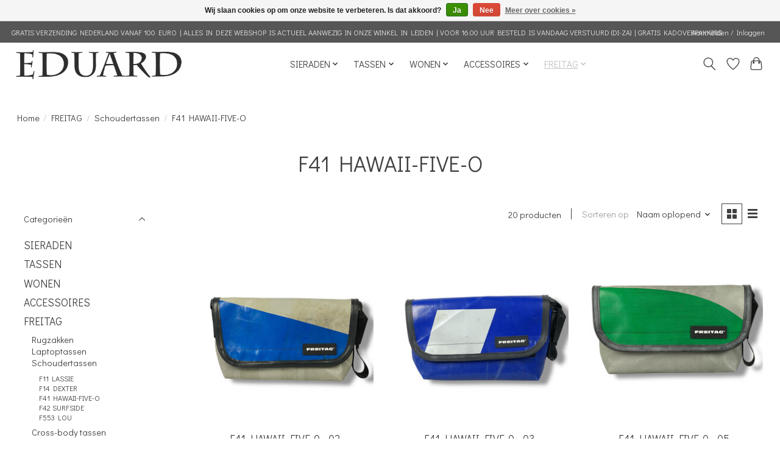

--- FILE ---
content_type: text/html;charset=utf-8
request_url: https://www.eduard-leiden.nl/freitag/schoudertassen/f41-hawaii-five-o/
body_size: 14513
content:
<!DOCTYPE html>
<html lang="nl">
  <head>
    <meta charset="utf-8"/>
<!-- [START] 'blocks/head.rain' -->
<!--

  (c) 2008-2026 Lightspeed Netherlands B.V.
  http://www.lightspeedhq.com
  Generated: 19-01-2026 @ 22:43:09

-->
<link rel="canonical" href="https://www.eduard-leiden.nl/freitag/schoudertassen/f41-hawaii-five-o/"/>
<link rel="alternate" href="https://www.eduard-leiden.nl/index.rss" type="application/rss+xml" title="Nieuwe producten"/>
<link href="https://cdn.webshopapp.com/assets/cookielaw.css?2025-02-20" rel="stylesheet" type="text/css"/>
<meta name="robots" content="noodp,noydir"/>
<meta name="google-site-verification" content="j9P2SUJ3m5I-UUof66PBh3xkCG8y5O7xjnKHmmx0HkI"/>
<meta property="og:url" content="https://www.eduard-leiden.nl/freitag/schoudertassen/f41-hawaii-five-o/?source=facebook"/>
<meta property="og:site_name" content="EDUARD Leiden"/>
<meta property="og:title" content="F41 HAWAII-FIVE-O"/>
<meta property="og:description" content="Concept store in het historisch hart van Leiden met een divers aanbod aan producten die van hoge kwaliteit en duurzaam zijn.  EDUARD staat voor: Eerlijk, Duurza"/>
<!--[if lt IE 9]>
<script src="https://cdn.webshopapp.com/assets/html5shiv.js?2025-02-20"></script>
<![endif]-->
<!-- [END] 'blocks/head.rain' -->
    <title>F41 HAWAII-FIVE-O - EDUARD Leiden</title>
    <meta name="description" content="Concept store in het historisch hart van Leiden met een divers aanbod aan producten die van hoge kwaliteit en duurzaam zijn.  EDUARD staat voor: Eerlijk, Duurza" />
    <meta name="keywords" content="F41, HAWAII-FIVE-O, sieraden, tassen, woonaccessoires, wonen, cadeaus, duurzaam, handgemaakt, Nederlands ontwerp, Nederlands fabricaat, zilver, goud, leer, porselein, aardewerk, keramiek, wol, katoen, linnen, duurzaam, plasticvrij, hergebruikt materi" />
    <meta http-equiv="X-UA-Compatible" content="IE=edge">
    <meta name="viewport" content="width=device-width, initial-scale=1">
    <meta name="apple-mobile-web-app-capable" content="yes">
    <meta name="apple-mobile-web-app-status-bar-style" content="black">
    
    <script>document.getElementsByTagName("html")[0].className += " js";</script>

    <link rel="shortcut icon" href="https://cdn.webshopapp.com/shops/333320/themes/185048/v/1201274/assets/favicon.png?20251208171121" type="image/x-icon" />
    <link href='//fonts.googleapis.com/css?family=Didact%20Gothic:400,300,600&display=swap' rel='stylesheet' type='text/css'>
<link href='//fonts.googleapis.com/css?family=Didact%20Gothic:400,300,600&display=swap' rel='stylesheet' type='text/css'>
    <link rel="stylesheet" href="https://cdn.webshopapp.com/assets/gui-2-0.css?2025-02-20" />
    <link rel="stylesheet" href="https://cdn.webshopapp.com/assets/gui-responsive-2-0.css?2025-02-20" />
    <link id="lightspeedframe" rel="stylesheet" href="https://cdn.webshopapp.com/shops/333320/themes/185048/assets/style.css?20260111085836" />
    <!-- browsers not supporting CSS variables -->
    <script>
      if(!('CSS' in window) || !CSS.supports('color', 'var(--color-var)')) {var cfStyle = document.getElementById('lightspeedframe');if(cfStyle) {var href = cfStyle.getAttribute('href');href = href.replace('style.css', 'style-fallback.css');cfStyle.setAttribute('href', href);}}
    </script>
    <link rel="stylesheet" href="https://cdn.webshopapp.com/shops/333320/themes/185048/assets/settings.css?20260111085836" />
    <link rel="stylesheet" href="https://cdn.webshopapp.com/shops/333320/themes/185048/assets/custom.css?20260111085836" />

    <script src="https://cdn.webshopapp.com/assets/jquery-3-7-1.js?2025-02-20"></script>
    <script src="https://cdn.webshopapp.com/assets/jquery-ui-1-14-1.js?2025-02-20"></script>

  </head>
  <body>
    
          <header class="main-header main-header--mobile js-main-header position-relative">
  <div class="main-header__top-section">
    <div class="main-header__nav-grid justify-between@md container max-width-lg text-xs padding-y-xxs">
      <div>GRATIS VERZENDING NEDERLAND VANAF 100 EURO | ALLES IN DEZE WEBSHOP IS ACTUEEL AANWEZIG IN ONZE WINKEL IN LEIDEN | VOOR 16.00 UUR BESTELD IS VANDAAG VERSTUURD (DI-ZA) | GRATIS KADOVERPAKKING </div>
      <ul class="main-header__list flex-grow flex-basis-0 justify-end@md display@md">        
                
                        <li class="main-header__item"><a href="https://www.eduard-leiden.nl/account/" class="main-header__link" title="Mijn account">Aanmelden / Inloggen</a></li>
      </ul>
    </div>
  </div>
  <div class="main-header__mobile-content container max-width-lg">
          <a href="https://www.eduard-leiden.nl/" class="main-header__logo" title="EDUARD Leiden Atelier en Winkel">
        <img src="https://cdn.webshopapp.com/shops/333320/themes/185048/v/1201274/assets/logo.png?20251208171121" alt="EDUARD Leiden Atelier en Winkel">
              </a>
        
    <div class="flex items-center">
            <a href="https://www.eduard-leiden.nl/account/wishlist/" class="main-header__mobile-btn js-tab-focus">
        <svg class="icon" viewBox="0 0 24 25" fill="none"><title>Ga naar verlanglijst</title><path d="M11.3785 4.50387L12 5.42378L12.6215 4.50387C13.6598 2.96698 15.4376 1.94995 17.4545 1.94995C20.65 1.94995 23.232 4.49701 23.25 7.6084C23.2496 8.53335 22.927 9.71432 22.3056 11.056C21.689 12.3875 20.8022 13.8258 19.7333 15.249C17.6019 18.0872 14.7978 20.798 12.0932 22.4477L12 22.488L11.9068 22.4477C9.20215 20.798 6.3981 18.0872 4.26667 15.249C3.1978 13.8258 2.31101 12.3875 1.69437 11.056C1.07303 9.71436 0.750466 8.53342 0.75 7.60848C0.767924 4.49706 3.34993 1.94995 6.54545 1.94995C8.56242 1.94995 10.3402 2.96698 11.3785 4.50387Z" stroke="currentColor" stroke-width="1.5" fill="none"/></svg>
        <span class="sr-only">Verlanglijst</span>
      </a>
            <button class="reset main-header__mobile-btn js-tab-focus" aria-controls="cartDrawer">
        <svg class="icon" viewBox="0 0 24 25" fill="none"><title>Winkelwagen in-/uitschakelen</title><path d="M2.90171 9.65153C3.0797 8.00106 4.47293 6.75 6.13297 6.75H17.867C19.527 6.75 20.9203 8.00105 21.0982 9.65153L22.1767 19.6515C22.3839 21.5732 20.8783 23.25 18.9454 23.25H5.05454C3.1217 23.25 1.61603 21.5732 1.82328 19.6515L2.90171 9.65153Z" stroke="currentColor" stroke-width="1.5" fill="none"/>
        <path d="M7.19995 9.6001V5.7001C7.19995 2.88345 9.4833 0.600098 12.3 0.600098C15.1166 0.600098 17.4 2.88345 17.4 5.7001V9.6001" stroke="currentColor" stroke-width="1.5" fill="none"/>
        <circle cx="7.19996" cy="10.2001" r="1.8" fill="currentColor"/>
        <ellipse cx="17.4" cy="10.2001" rx="1.8" ry="1.8" fill="currentColor"/></svg>
        <span class="sr-only">Winkelwagen</span>
              </button>

      <button class="reset anim-menu-btn js-anim-menu-btn main-header__nav-control js-tab-focus" aria-label="Toggle menu">
        <i class="anim-menu-btn__icon anim-menu-btn__icon--close" aria-hidden="true"></i>
      </button>
    </div>
  </div>

  <div class="main-header__nav" role="navigation">
    <div class="main-header__nav-grid justify-between@md container max-width-lg">
      <div class="main-header__nav-logo-wrapper flex-shrink-0">
        
                  <a href="https://www.eduard-leiden.nl/" class="main-header__logo" title="EDUARD Leiden Atelier en Winkel">
            <img src="https://cdn.webshopapp.com/shops/333320/themes/185048/v/1201274/assets/logo.png?20251208171121" alt="EDUARD Leiden Atelier en Winkel">
                      </a>
              </div>
      
      <form action="https://www.eduard-leiden.nl/search/" method="get" role="search" class="padding-y-md hide@md">
        <label class="sr-only" for="searchInputMobile">Zoeken</label>
        <input class="header-v3__nav-form-control form-control width-100%" value="" autocomplete="off" type="search" name="q" id="searchInputMobile" placeholder="Zoeken ...">
      </form>

      <ul class="main-header__list flex-grow flex-basis-0 flex-wrap justify-center@md">
        
        
                <li class="main-header__item js-main-nav__item">
          <a class="main-header__link js-main-nav__control" href="https://www.eduard-leiden.nl/sieraden/">
            <span>SIERADEN</span>            <svg class="main-header__dropdown-icon icon" viewBox="0 0 16 16"><polygon fill="currentColor" points="8,11.4 2.6,6 4,4.6 8,8.6 12,4.6 13.4,6 "></polygon></svg>                        <i class="main-header__arrow-icon" aria-hidden="true">
              <svg class="icon" viewBox="0 0 16 16">
                <g class="icon__group" fill="none" stroke="currentColor" stroke-linecap="square" stroke-miterlimit="10" stroke-width="2">
                  <path d="M2 2l12 12" />
                  <path d="M14 2L2 14" />
                </g>
              </svg>
            </i>
                        
          </a>
                    <ul class="main-header__dropdown">
            <li class="main-header__dropdown-item"><a href="https://www.eduard-leiden.nl/sieraden/" class="main-header__dropdown-link hide@md">Alle SIERADEN</a></li>
                        <li class="main-header__dropdown-item js-main-nav__item position-relative">
              <a class="main-header__dropdown-link js-main-nav__control flex justify-between " href="https://www.eduard-leiden.nl/sieraden/oorsieraden/">
                Oorsieraden
                <svg class="dropdown__desktop-icon icon" aria-hidden="true" viewBox="0 0 12 12"><polyline stroke-width="1" stroke="currentColor" fill="none" stroke-linecap="round" stroke-linejoin="round" points="3.5 0.5 9.5 6 3.5 11.5"></polyline></svg>                                <i class="main-header__arrow-icon" aria-hidden="true">
                  <svg class="icon" viewBox="0 0 16 16">
                    <g class="icon__group" fill="none" stroke="currentColor" stroke-linecap="square" stroke-miterlimit="10" stroke-width="2">
                      <path d="M2 2l12 12" />
                      <path d="M14 2L2 14" />
                    </g>
                  </svg>
                </i>
                              </a>

                            <ul class="main-header__dropdown">
                <li><a href="https://www.eduard-leiden.nl/sieraden/oorsieraden/" class="main-header__dropdown-link hide@md">Alle Oorsieraden</a></li>
                                <li><a class="main-header__dropdown-link" href="https://www.eduard-leiden.nl/sieraden/oorsieraden/oorhangers/">Oorhangers</a></li>
                                <li><a class="main-header__dropdown-link" href="https://www.eduard-leiden.nl/sieraden/oorsieraden/oorringen/">Oorringen</a></li>
                                <li><a class="main-header__dropdown-link" href="https://www.eduard-leiden.nl/sieraden/oorsieraden/oorstekers/">Oorstekers</a></li>
                              </ul>
                          </li>
                        <li class="main-header__dropdown-item">
              <a class="main-header__dropdown-link" href="https://www.eduard-leiden.nl/sieraden/ringen/">
                Ringen
                                              </a>

                          </li>
                        <li class="main-header__dropdown-item">
              <a class="main-header__dropdown-link" href="https://www.eduard-leiden.nl/sieraden/armbanden/">
                Armbanden
                                              </a>

                          </li>
                        <li class="main-header__dropdown-item">
              <a class="main-header__dropdown-link" href="https://www.eduard-leiden.nl/sieraden/colliers/">
                Colliers
                                              </a>

                          </li>
                        <li class="main-header__dropdown-item">
              <a class="main-header__dropdown-link" href="https://www.eduard-leiden.nl/sieraden/hangers/">
                Hangers
                                              </a>

                          </li>
                        <li class="main-header__dropdown-item">
              <a class="main-header__dropdown-link" href="https://www.eduard-leiden.nl/sieraden/broches/">
                Broches
                                              </a>

                          </li>
                      </ul>
                  </li>
                <li class="main-header__item js-main-nav__item">
          <a class="main-header__link js-main-nav__control" href="https://www.eduard-leiden.nl/tassen/">
            <span>TASSEN</span>            <svg class="main-header__dropdown-icon icon" viewBox="0 0 16 16"><polygon fill="currentColor" points="8,11.4 2.6,6 4,4.6 8,8.6 12,4.6 13.4,6 "></polygon></svg>                        <i class="main-header__arrow-icon" aria-hidden="true">
              <svg class="icon" viewBox="0 0 16 16">
                <g class="icon__group" fill="none" stroke="currentColor" stroke-linecap="square" stroke-miterlimit="10" stroke-width="2">
                  <path d="M2 2l12 12" />
                  <path d="M14 2L2 14" />
                </g>
              </svg>
            </i>
                        
          </a>
                    <ul class="main-header__dropdown">
            <li class="main-header__dropdown-item"><a href="https://www.eduard-leiden.nl/tassen/" class="main-header__dropdown-link hide@md">Alle TASSEN</a></li>
                        <li class="main-header__dropdown-item">
              <a class="main-header__dropdown-link" href="https://www.eduard-leiden.nl/tassen/kleine-tassen/">
                Kleine tassen
                                              </a>

                          </li>
                        <li class="main-header__dropdown-item">
              <a class="main-header__dropdown-link" href="https://www.eduard-leiden.nl/tassen/schoudertassen/">
                Schoudertassen
                                              </a>

                          </li>
                        <li class="main-header__dropdown-item">
              <a class="main-header__dropdown-link" href="https://www.eduard-leiden.nl/tassen/rugzakken/">
                Rugzakken
                                              </a>

                          </li>
                        <li class="main-header__dropdown-item">
              <a class="main-header__dropdown-link" href="https://www.eduard-leiden.nl/tassen/werktassen/">
                Werktassen
                                              </a>

                          </li>
                      </ul>
                  </li>
                <li class="main-header__item js-main-nav__item">
          <a class="main-header__link js-main-nav__control" href="https://www.eduard-leiden.nl/wonen/">
            <span>WONEN</span>            <svg class="main-header__dropdown-icon icon" viewBox="0 0 16 16"><polygon fill="currentColor" points="8,11.4 2.6,6 4,4.6 8,8.6 12,4.6 13.4,6 "></polygon></svg>                        <i class="main-header__arrow-icon" aria-hidden="true">
              <svg class="icon" viewBox="0 0 16 16">
                <g class="icon__group" fill="none" stroke="currentColor" stroke-linecap="square" stroke-miterlimit="10" stroke-width="2">
                  <path d="M2 2l12 12" />
                  <path d="M14 2L2 14" />
                </g>
              </svg>
            </i>
                        
          </a>
                    <ul class="main-header__dropdown">
            <li class="main-header__dropdown-item"><a href="https://www.eduard-leiden.nl/wonen/" class="main-header__dropdown-link hide@md">Alle WONEN</a></li>
                        <li class="main-header__dropdown-item">
              <a class="main-header__dropdown-link" href="https://www.eduard-leiden.nl/wonen/decoratie/">
                Decoratie
                                              </a>

                          </li>
                        <li class="main-header__dropdown-item js-main-nav__item position-relative">
              <a class="main-header__dropdown-link js-main-nav__control flex justify-between " href="https://www.eduard-leiden.nl/wonen/wolvilt-decoratie/">
                Wolvilt decoratie
                <svg class="dropdown__desktop-icon icon" aria-hidden="true" viewBox="0 0 12 12"><polyline stroke-width="1" stroke="currentColor" fill="none" stroke-linecap="round" stroke-linejoin="round" points="3.5 0.5 9.5 6 3.5 11.5"></polyline></svg>                                <i class="main-header__arrow-icon" aria-hidden="true">
                  <svg class="icon" viewBox="0 0 16 16">
                    <g class="icon__group" fill="none" stroke="currentColor" stroke-linecap="square" stroke-miterlimit="10" stroke-width="2">
                      <path d="M2 2l12 12" />
                      <path d="M14 2L2 14" />
                    </g>
                  </svg>
                </i>
                              </a>

                            <ul class="main-header__dropdown">
                <li><a href="https://www.eduard-leiden.nl/wonen/wolvilt-decoratie/" class="main-header__dropdown-link hide@md">Alle Wolvilt decoratie</a></li>
                                <li><a class="main-header__dropdown-link" href="https://www.eduard-leiden.nl/wonen/wolvilt-decoratie/bloemen-takken-en-kransen/">Bloemen, takken en kransen</a></li>
                                <li><a class="main-header__dropdown-link" href="https://www.eduard-leiden.nl/wonen/wolvilt-decoratie/dieren-en-overig/">Dieren en overig</a></li>
                                <li><a class="main-header__dropdown-link" href="https://www.eduard-leiden.nl/wonen/wolvilt-decoratie/pasen-13496800/">Pasen</a></li>
                              </ul>
                          </li>
                        <li class="main-header__dropdown-item">
              <a class="main-header__dropdown-link" href="https://www.eduard-leiden.nl/wonen/lijsten-klokken/">
                Lijsten &amp; klokken
                                              </a>

                          </li>
                        <li class="main-header__dropdown-item">
              <a class="main-header__dropdown-link" href="https://www.eduard-leiden.nl/wonen/vazen/">
                Vazen
                                              </a>

                          </li>
                        <li class="main-header__dropdown-item">
              <a class="main-header__dropdown-link" href="https://www.eduard-leiden.nl/wonen/dekens/">
                Dekens
                                              </a>

                          </li>
                        <li class="main-header__dropdown-item">
              <a class="main-header__dropdown-link" href="https://www.eduard-leiden.nl/wonen/kaarsen/">
                Kaarsen
                                              </a>

                          </li>
                        <li class="main-header__dropdown-item">
              <a class="main-header__dropdown-link" href="https://www.eduard-leiden.nl/wonen/servies/">
                Servies
                                              </a>

                          </li>
                        <li class="main-header__dropdown-item">
              <a class="main-header__dropdown-link" href="https://www.eduard-leiden.nl/wonen/zeep-shampoo/">
                Zeep &amp; shampoo
                                              </a>

                          </li>
                        <li class="main-header__dropdown-item">
              <a class="main-header__dropdown-link" href="https://www.eduard-leiden.nl/wonen/lampen/">
                Lampen
                                              </a>

                          </li>
                      </ul>
                  </li>
                <li class="main-header__item js-main-nav__item">
          <a class="main-header__link js-main-nav__control" href="https://www.eduard-leiden.nl/accessoires/">
            <span>ACCESSOIRES</span>            <svg class="main-header__dropdown-icon icon" viewBox="0 0 16 16"><polygon fill="currentColor" points="8,11.4 2.6,6 4,4.6 8,8.6 12,4.6 13.4,6 "></polygon></svg>                        <i class="main-header__arrow-icon" aria-hidden="true">
              <svg class="icon" viewBox="0 0 16 16">
                <g class="icon__group" fill="none" stroke="currentColor" stroke-linecap="square" stroke-miterlimit="10" stroke-width="2">
                  <path d="M2 2l12 12" />
                  <path d="M14 2L2 14" />
                </g>
              </svg>
            </i>
                        
          </a>
                    <ul class="main-header__dropdown">
            <li class="main-header__dropdown-item"><a href="https://www.eduard-leiden.nl/accessoires/" class="main-header__dropdown-link hide@md">Alle ACCESSOIRES</a></li>
                        <li class="main-header__dropdown-item">
              <a class="main-header__dropdown-link" href="https://www.eduard-leiden.nl/accessoires/portemonnees/">
                Portemonnees
                                              </a>

                          </li>
                        <li class="main-header__dropdown-item">
              <a class="main-header__dropdown-link" href="https://www.eduard-leiden.nl/accessoires/brillen/">
                Brillen
                                              </a>

                          </li>
                        <li class="main-header__dropdown-item">
              <a class="main-header__dropdown-link" href="https://www.eduard-leiden.nl/accessoires/drinkflessen/">
                Drinkflessen
                                              </a>

                          </li>
                        <li class="main-header__dropdown-item">
              <a class="main-header__dropdown-link" href="https://www.eduard-leiden.nl/accessoires/pennen-potloden/">
                Pennen &amp; potloden
                                              </a>

                          </li>
                        <li class="main-header__dropdown-item">
              <a class="main-header__dropdown-link" href="https://www.eduard-leiden.nl/accessoires/etuis/">
                Etuis
                                              </a>

                          </li>
                        <li class="main-header__dropdown-item">
              <a class="main-header__dropdown-link" href="https://www.eduard-leiden.nl/accessoires/notitieboeken/">
                Notitieboeken
                                              </a>

                          </li>
                        <li class="main-header__dropdown-item">
              <a class="main-header__dropdown-link" href="https://www.eduard-leiden.nl/accessoires/puzzels/">
                Puzzels
                                              </a>

                          </li>
                      </ul>
                  </li>
                <li class="main-header__item js-main-nav__item">
          <a class="main-header__link js-main-nav__control" href="https://www.eduard-leiden.nl/freitag/" aria-current="page">
            <span>FREITAG</span>            <svg class="main-header__dropdown-icon icon" viewBox="0 0 16 16"><polygon fill="currentColor" points="8,11.4 2.6,6 4,4.6 8,8.6 12,4.6 13.4,6 "></polygon></svg>                        <i class="main-header__arrow-icon" aria-hidden="true">
              <svg class="icon" viewBox="0 0 16 16">
                <g class="icon__group" fill="none" stroke="currentColor" stroke-linecap="square" stroke-miterlimit="10" stroke-width="2">
                  <path d="M2 2l12 12" />
                  <path d="M14 2L2 14" />
                </g>
              </svg>
            </i>
                        
          </a>
                    <ul class="main-header__dropdown">
            <li class="main-header__dropdown-item"><a href="https://www.eduard-leiden.nl/freitag/" class="main-header__dropdown-link hide@md" aria-current="page">Alle FREITAG</a></li>
                        <li class="main-header__dropdown-item js-main-nav__item position-relative">
              <a class="main-header__dropdown-link js-main-nav__control flex justify-between " href="https://www.eduard-leiden.nl/freitag/rugzakken/">
                Rugzakken
                <svg class="dropdown__desktop-icon icon" aria-hidden="true" viewBox="0 0 12 12"><polyline stroke-width="1" stroke="currentColor" fill="none" stroke-linecap="round" stroke-linejoin="round" points="3.5 0.5 9.5 6 3.5 11.5"></polyline></svg>                                <i class="main-header__arrow-icon" aria-hidden="true">
                  <svg class="icon" viewBox="0 0 16 16">
                    <g class="icon__group" fill="none" stroke="currentColor" stroke-linecap="square" stroke-miterlimit="10" stroke-width="2">
                      <path d="M2 2l12 12" />
                      <path d="M14 2L2 14" />
                    </g>
                  </svg>
                </i>
                              </a>

                            <ul class="main-header__dropdown">
                <li><a href="https://www.eduard-leiden.nl/freitag/rugzakken/" class="main-header__dropdown-link hide@md">Alle Rugzakken</a></li>
                                <li><a class="main-header__dropdown-link" href="https://www.eduard-leiden.nl/freitag/rugzakken/f155-clapton/">F155 CLAPTON</a></li>
                                <li><a class="main-header__dropdown-link" href="https://www.eduard-leiden.nl/freitag/rugzakken/f201-pete/">F201 PETE</a></li>
                                <li><a class="main-header__dropdown-link" href="https://www.eduard-leiden.nl/freitag/rugzakken/f306-hazzard/">F306 HAZZARD</a></li>
                                <li><a class="main-header__dropdown-link" href="https://www.eduard-leiden.nl/freitag/rugzakken/f44-walter/">F44 WALTER</a></li>
                                <li><a class="main-header__dropdown-link" href="https://www.eduard-leiden.nl/freitag/rugzakken/f49-fringe/">F49 FRINGE</a></li>
                                <li><a class="main-header__dropdown-link" href="https://www.eduard-leiden.nl/freitag/rugzakken/f511-skipper/">F511 SKIPPER</a></li>
                              </ul>
                          </li>
                        <li class="main-header__dropdown-item js-main-nav__item position-relative">
              <a class="main-header__dropdown-link js-main-nav__control flex justify-between " href="https://www.eduard-leiden.nl/freitag/laptoptassen/">
                Laptoptassen
                <svg class="dropdown__desktop-icon icon" aria-hidden="true" viewBox="0 0 12 12"><polyline stroke-width="1" stroke="currentColor" fill="none" stroke-linecap="round" stroke-linejoin="round" points="3.5 0.5 9.5 6 3.5 11.5"></polyline></svg>                                <i class="main-header__arrow-icon" aria-hidden="true">
                  <svg class="icon" viewBox="0 0 16 16">
                    <g class="icon__group" fill="none" stroke="currentColor" stroke-linecap="square" stroke-miterlimit="10" stroke-width="2">
                      <path d="M2 2l12 12" />
                      <path d="M14 2L2 14" />
                    </g>
                  </svg>
                </i>
                              </a>

                            <ul class="main-header__dropdown">
                <li><a href="https://www.eduard-leiden.nl/freitag/laptoptassen/" class="main-header__dropdown-link hide@md">Alle Laptoptassen</a></li>
                                <li><a class="main-header__dropdown-link" href="https://www.eduard-leiden.nl/freitag/laptoptassen/f304-moss/">F304 MOSS</a></li>
                                <li><a class="main-header__dropdown-link" href="https://www.eduard-leiden.nl/freitag/laptoptassen/f305-roy/">F305 ROY</a></li>
                              </ul>
                          </li>
                        <li class="main-header__dropdown-item js-main-nav__item position-relative">
              <a class="main-header__dropdown-link js-main-nav__control flex justify-between " href="https://www.eduard-leiden.nl/freitag/schoudertassen/" aria-current="page">
                Schoudertassen
                <svg class="dropdown__desktop-icon icon" aria-hidden="true" viewBox="0 0 12 12"><polyline stroke-width="1" stroke="currentColor" fill="none" stroke-linecap="round" stroke-linejoin="round" points="3.5 0.5 9.5 6 3.5 11.5"></polyline></svg>                                <i class="main-header__arrow-icon" aria-hidden="true">
                  <svg class="icon" viewBox="0 0 16 16">
                    <g class="icon__group" fill="none" stroke="currentColor" stroke-linecap="square" stroke-miterlimit="10" stroke-width="2">
                      <path d="M2 2l12 12" />
                      <path d="M14 2L2 14" />
                    </g>
                  </svg>
                </i>
                              </a>

                            <ul class="main-header__dropdown">
                <li><a href="https://www.eduard-leiden.nl/freitag/schoudertassen/" class="main-header__dropdown-link hide@md" aria-current="page">Alle Schoudertassen</a></li>
                                <li><a class="main-header__dropdown-link" href="https://www.eduard-leiden.nl/freitag/schoudertassen/f11-lassie/">F11 LASSIE</a></li>
                                <li><a class="main-header__dropdown-link" href="https://www.eduard-leiden.nl/freitag/schoudertassen/f14-dexter/">F14 DEXTER</a></li>
                                <li><a class="main-header__dropdown-link" href="https://www.eduard-leiden.nl/freitag/schoudertassen/f41-hawaii-five-o/" aria-current="page">F41 HAWAII-FIVE-O</a></li>
                                <li><a class="main-header__dropdown-link" href="https://www.eduard-leiden.nl/freitag/schoudertassen/f42-surfside/">F42 SURFSIDE</a></li>
                                <li><a class="main-header__dropdown-link" href="https://www.eduard-leiden.nl/freitag/schoudertassen/f553-lou/">F553 LOU</a></li>
                              </ul>
                          </li>
                        <li class="main-header__dropdown-item js-main-nav__item position-relative">
              <a class="main-header__dropdown-link js-main-nav__control flex justify-between " href="https://www.eduard-leiden.nl/freitag/cross-body-tassen/">
                Cross-body tassen
                <svg class="dropdown__desktop-icon icon" aria-hidden="true" viewBox="0 0 12 12"><polyline stroke-width="1" stroke="currentColor" fill="none" stroke-linecap="round" stroke-linejoin="round" points="3.5 0.5 9.5 6 3.5 11.5"></polyline></svg>                                <i class="main-header__arrow-icon" aria-hidden="true">
                  <svg class="icon" viewBox="0 0 16 16">
                    <g class="icon__group" fill="none" stroke="currentColor" stroke-linecap="square" stroke-miterlimit="10" stroke-width="2">
                      <path d="M2 2l12 12" />
                      <path d="M14 2L2 14" />
                    </g>
                  </svg>
                </i>
                              </a>

                            <ul class="main-header__dropdown">
                <li><a href="https://www.eduard-leiden.nl/freitag/cross-body-tassen/" class="main-header__dropdown-link hide@md">Alle Cross-body tassen</a></li>
                                <li><a class="main-header__dropdown-link" href="https://www.eduard-leiden.nl/freitag/cross-body-tassen/f40-jamie/">F40 JAMIE</a></li>
                                <li><a class="main-header__dropdown-link" href="https://www.eduard-leiden.nl/freitag/cross-body-tassen/f655-dixon/">F655 DIXON</a></li>
                              </ul>
                          </li>
                        <li class="main-header__dropdown-item js-main-nav__item position-relative">
              <a class="main-header__dropdown-link js-main-nav__control flex justify-between " href="https://www.eduard-leiden.nl/freitag/shoppers/">
                Shoppers
                <svg class="dropdown__desktop-icon icon" aria-hidden="true" viewBox="0 0 12 12"><polyline stroke-width="1" stroke="currentColor" fill="none" stroke-linecap="round" stroke-linejoin="round" points="3.5 0.5 9.5 6 3.5 11.5"></polyline></svg>                                <i class="main-header__arrow-icon" aria-hidden="true">
                  <svg class="icon" viewBox="0 0 16 16">
                    <g class="icon__group" fill="none" stroke="currentColor" stroke-linecap="square" stroke-miterlimit="10" stroke-width="2">
                      <path d="M2 2l12 12" />
                      <path d="M14 2L2 14" />
                    </g>
                  </svg>
                </i>
                              </a>

                            <ul class="main-header__dropdown">
                <li><a href="https://www.eduard-leiden.nl/freitag/shoppers/" class="main-header__dropdown-link hide@md">Alle Shoppers</a></li>
                                <li><a class="main-header__dropdown-link" href="https://www.eduard-leiden.nl/freitag/shoppers/f202-leland/">F202 LELAND</a></li>
                                <li><a class="main-header__dropdown-link" href="https://www.eduard-leiden.nl/freitag/shoppers/f250-sonny/">F250 SONNY</a></li>
                                <li><a class="main-header__dropdown-link" href="https://www.eduard-leiden.nl/freitag/shoppers/f52-miami-vice/">F52 MIAMI VICE</a></li>
                              </ul>
                          </li>
                        <li class="main-header__dropdown-item js-main-nav__item position-relative">
              <a class="main-header__dropdown-link js-main-nav__control flex justify-between " href="https://www.eduard-leiden.nl/freitag/etuis/">
                Etuis
                <svg class="dropdown__desktop-icon icon" aria-hidden="true" viewBox="0 0 12 12"><polyline stroke-width="1" stroke="currentColor" fill="none" stroke-linecap="round" stroke-linejoin="round" points="3.5 0.5 9.5 6 3.5 11.5"></polyline></svg>                                <i class="main-header__arrow-icon" aria-hidden="true">
                  <svg class="icon" viewBox="0 0 16 16">
                    <g class="icon__group" fill="none" stroke="currentColor" stroke-linecap="square" stroke-miterlimit="10" stroke-width="2">
                      <path d="M2 2l12 12" />
                      <path d="M14 2L2 14" />
                    </g>
                  </svg>
                </i>
                              </a>

                            <ul class="main-header__dropdown">
                <li><a href="https://www.eduard-leiden.nl/freitag/etuis/" class="main-header__dropdown-link hide@md">Alle Etuis</a></li>
                                <li><a class="main-header__dropdown-link" href="https://www.eduard-leiden.nl/freitag/etuis/f05-blair/">F05 BLAIR</a></li>
                                <li><a class="main-header__dropdown-link" href="https://www.eduard-leiden.nl/freitag/etuis/f06-serena/">F06 SERENA</a></li>
                                <li><a class="main-header__dropdown-link" href="https://www.eduard-leiden.nl/freitag/etuis/f07-chuck/">F07 CHUCK</a></li>
                                <li><a class="main-header__dropdown-link" href="https://www.eduard-leiden.nl/freitag/etuis/f08-dan/">F08 DAN</a></li>
                                <li><a class="main-header__dropdown-link" href="https://www.eduard-leiden.nl/freitag/etuis/f240-art/">F240 ART</a></li>
                                <li><a class="main-header__dropdown-link" href="https://www.eduard-leiden.nl/freitag/etuis/f532-ted/">F532 TED</a></li>
                              </ul>
                          </li>
                        <li class="main-header__dropdown-item js-main-nav__item position-relative">
              <a class="main-header__dropdown-link js-main-nav__control flex justify-between " href="https://www.eduard-leiden.nl/freitag/portemonnees/">
                Portemonnees
                <svg class="dropdown__desktop-icon icon" aria-hidden="true" viewBox="0 0 12 12"><polyline stroke-width="1" stroke="currentColor" fill="none" stroke-linecap="round" stroke-linejoin="round" points="3.5 0.5 9.5 6 3.5 11.5"></polyline></svg>                                <i class="main-header__arrow-icon" aria-hidden="true">
                  <svg class="icon" viewBox="0 0 16 16">
                    <g class="icon__group" fill="none" stroke="currentColor" stroke-linecap="square" stroke-miterlimit="10" stroke-width="2">
                      <path d="M2 2l12 12" />
                      <path d="M14 2L2 14" />
                    </g>
                  </svg>
                </i>
                              </a>

                            <ul class="main-header__dropdown">
                <li><a href="https://www.eduard-leiden.nl/freitag/portemonnees/" class="main-header__dropdown-link hide@md">Alle Portemonnees</a></li>
                                <li><a class="main-header__dropdown-link" href="https://www.eduard-leiden.nl/freitag/portemonnees/f256-barrow/">F256 BARROW</a></li>
                                <li><a class="main-header__dropdown-link" href="https://www.eduard-leiden.nl/freitag/portemonnees/f257-sutton/">F257 SUTTON</a></li>
                                <li><a class="main-header__dropdown-link" href="https://www.eduard-leiden.nl/freitag/portemonnees/f50-et/">F50 E.T.</a></li>
                                <li><a class="main-header__dropdown-link" href="https://www.eduard-leiden.nl/freitag/portemonnees/f51-dallas/">F51 DALLAS</a></li>
                                <li><a class="main-header__dropdown-link" href="https://www.eduard-leiden.nl/freitag/portemonnees/f54-brandon/">F54 BRANDON</a></li>
                                <li><a class="main-header__dropdown-link" href="https://www.eduard-leiden.nl/freitag/portemonnees/f705-secrid-x-freitag/">F705 SECRID X FREITAG</a></li>
                              </ul>
                          </li>
                        <li class="main-header__dropdown-item js-main-nav__item position-relative">
              <a class="main-header__dropdown-link js-main-nav__control flex justify-between " href="https://www.eduard-leiden.nl/freitag/laptopsleeves/">
                Laptopsleeves
                <svg class="dropdown__desktop-icon icon" aria-hidden="true" viewBox="0 0 12 12"><polyline stroke-width="1" stroke="currentColor" fill="none" stroke-linecap="round" stroke-linejoin="round" points="3.5 0.5 9.5 6 3.5 11.5"></polyline></svg>                                <i class="main-header__arrow-icon" aria-hidden="true">
                  <svg class="icon" viewBox="0 0 16 16">
                    <g class="icon__group" fill="none" stroke="currentColor" stroke-linecap="square" stroke-miterlimit="10" stroke-width="2">
                      <path d="M2 2l12 12" />
                      <path d="M14 2L2 14" />
                    </g>
                  </svg>
                </i>
                              </a>

                            <ul class="main-header__dropdown">
                <li><a href="https://www.eduard-leiden.nl/freitag/laptopsleeves/" class="main-header__dropdown-link hide@md">Alle Laptopsleeves</a></li>
                                <li><a class="main-header__dropdown-link" href="https://www.eduard-leiden.nl/freitag/laptopsleeves/f402-sleeve-for-laptop-12-13/">F402 SLEEVE for laptop 12&quot;/13&quot;</a></li>
                                <li><a class="main-header__dropdown-link" href="https://www.eduard-leiden.nl/freitag/laptopsleeves/f411-sleeve-for-laptop-13-14/">F411 SLEEVE for laptop 13&quot;/14&quot;</a></li>
                                <li><a class="main-header__dropdown-link" href="https://www.eduard-leiden.nl/freitag/laptopsleeves/f421-sleeve-for-macbook-pro-15/">F421 SLEEVE for MacBook Pro 15&quot;</a></li>
                              </ul>
                          </li>
                        <li class="main-header__dropdown-item js-main-nav__item position-relative">
              <a class="main-header__dropdown-link js-main-nav__control flex justify-between " href="https://www.eduard-leiden.nl/freitag/toilettassen/">
                Toilettassen
                <svg class="dropdown__desktop-icon icon" aria-hidden="true" viewBox="0 0 12 12"><polyline stroke-width="1" stroke="currentColor" fill="none" stroke-linecap="round" stroke-linejoin="round" points="3.5 0.5 9.5 6 3.5 11.5"></polyline></svg>                                <i class="main-header__arrow-icon" aria-hidden="true">
                  <svg class="icon" viewBox="0 0 16 16">
                    <g class="icon__group" fill="none" stroke="currentColor" stroke-linecap="square" stroke-miterlimit="10" stroke-width="2">
                      <path d="M2 2l12 12" />
                      <path d="M14 2L2 14" />
                    </g>
                  </svg>
                </i>
                              </a>

                            <ul class="main-header__dropdown">
                <li><a href="https://www.eduard-leiden.nl/freitag/toilettassen/" class="main-header__dropdown-link hide@md">Alle Toilettassen</a></li>
                                <li><a class="main-header__dropdown-link" href="https://www.eduard-leiden.nl/freitag/toilettassen/f35-cheyenne/">F35 CHEYENNE</a></li>
                                <li><a class="main-header__dropdown-link" href="https://www.eduard-leiden.nl/freitag/toilettassen/f36-wayne/">F36 WAYNE</a></li>
                              </ul>
                          </li>
                        <li class="main-header__dropdown-item js-main-nav__item position-relative">
              <a class="main-header__dropdown-link js-main-nav__control flex justify-between " href="https://www.eduard-leiden.nl/freitag/sleutelhangers/">
                Sleutelhangers
                <svg class="dropdown__desktop-icon icon" aria-hidden="true" viewBox="0 0 12 12"><polyline stroke-width="1" stroke="currentColor" fill="none" stroke-linecap="round" stroke-linejoin="round" points="3.5 0.5 9.5 6 3.5 11.5"></polyline></svg>                                <i class="main-header__arrow-icon" aria-hidden="true">
                  <svg class="icon" viewBox="0 0 16 16">
                    <g class="icon__group" fill="none" stroke="currentColor" stroke-linecap="square" stroke-miterlimit="10" stroke-width="2">
                      <path d="M2 2l12 12" />
                      <path d="M14 2L2 14" />
                    </g>
                  </svg>
                </i>
                              </a>

                            <ul class="main-header__dropdown">
                <li><a href="https://www.eduard-leiden.nl/freitag/sleutelhangers/" class="main-header__dropdown-link hide@md">Alle Sleutelhangers</a></li>
                                <li><a class="main-header__dropdown-link" href="https://www.eduard-leiden.nl/freitag/sleutelhangers/f230-al/">F230 AL</a></li>
                                <li><a class="main-header__dropdown-link" href="https://www.eduard-leiden.nl/freitag/sleutelhangers/f231-ed/">F231 ED</a></li>
                                <li><a class="main-header__dropdown-link" href="https://www.eduard-leiden.nl/freitag/sleutelhangers/f531-archer/">F531 ARCHER</a></li>
                              </ul>
                          </li>
                        <li class="main-header__dropdown-item js-main-nav__item position-relative">
              <a class="main-header__dropdown-link js-main-nav__control flex justify-between " href="https://www.eduard-leiden.nl/freitag/agendas/">
                Agenda’s
                <svg class="dropdown__desktop-icon icon" aria-hidden="true" viewBox="0 0 12 12"><polyline stroke-width="1" stroke="currentColor" fill="none" stroke-linecap="round" stroke-linejoin="round" points="3.5 0.5 9.5 6 3.5 11.5"></polyline></svg>                                <i class="main-header__arrow-icon" aria-hidden="true">
                  <svg class="icon" viewBox="0 0 16 16">
                    <g class="icon__group" fill="none" stroke="currentColor" stroke-linecap="square" stroke-miterlimit="10" stroke-width="2">
                      <path d="M2 2l12 12" />
                      <path d="M14 2L2 14" />
                    </g>
                  </svg>
                </i>
                              </a>

                            <ul class="main-header__dropdown">
                <li><a href="https://www.eduard-leiden.nl/freitag/agendas/" class="main-header__dropdown-link hide@md">Alle Agenda’s</a></li>
                                <li><a class="main-header__dropdown-link" href="https://www.eduard-leiden.nl/freitag/agendas/f26-agenda/">F26 AGENDA</a></li>
                              </ul>
                          </li>
                        <li class="main-header__dropdown-item">
              <a class="main-header__dropdown-link" href="https://www.eduard-leiden.nl/freitag/kofferlabels/">
                Kofferlabels
                                              </a>

                          </li>
                      </ul>
                  </li>
        
        
        
        
                
        <li class="main-header__item hide@md">
          <ul class="main-header__list main-header__list--mobile-items">        
            
                                    <li class="main-header__item"><a href="https://www.eduard-leiden.nl/account/" class="main-header__link" title="Mijn account">Aanmelden / Inloggen</a></li>
          </ul>
        </li>
        
      </ul>

      <ul class="main-header__list flex-shrink-0 justify-end@md display@md">
        <li class="main-header__item">
          
          <button class="reset switch-icon main-header__link main-header__link--icon js-toggle-search js-switch-icon js-tab-focus" aria-label="Toggle icon">
            <svg class="icon switch-icon__icon--a" viewBox="0 0 24 25"><title>Zoeken in-/uitschakelen</title><path fill-rule="evenodd" clip-rule="evenodd" d="M17.6032 9.55171C17.6032 13.6671 14.267 17.0033 10.1516 17.0033C6.03621 17.0033 2.70001 13.6671 2.70001 9.55171C2.70001 5.4363 6.03621 2.1001 10.1516 2.1001C14.267 2.1001 17.6032 5.4363 17.6032 9.55171ZM15.2499 16.9106C13.8031 17.9148 12.0461 18.5033 10.1516 18.5033C5.20779 18.5033 1.20001 14.4955 1.20001 9.55171C1.20001 4.60787 5.20779 0.600098 10.1516 0.600098C15.0955 0.600098 19.1032 4.60787 19.1032 9.55171C19.1032 12.0591 18.0724 14.3257 16.4113 15.9507L23.2916 22.8311C23.5845 23.1239 23.5845 23.5988 23.2916 23.8917C22.9987 24.1846 22.5239 24.1846 22.231 23.8917L15.2499 16.9106Z" fill="currentColor"/></svg>

            <svg class="icon switch-icon__icon--b" viewBox="0 0 32 32"><title>Zoeken in-/uitschakelen</title><g fill="none" stroke="currentColor" stroke-miterlimit="10" stroke-linecap="round" stroke-linejoin="round" stroke-width="2"><line x1="27" y1="5" x2="5" y2="27"></line><line x1="27" y1="27" x2="5" y2="5"></line></g></svg>
          </button>

        </li>
                <li class="main-header__item">
          <a href="https://www.eduard-leiden.nl/account/wishlist/" class="main-header__link main-header__link--icon">
            <svg class="icon" viewBox="0 0 24 25" fill="none"><title>Ga naar verlanglijst</title><path d="M11.3785 4.50387L12 5.42378L12.6215 4.50387C13.6598 2.96698 15.4376 1.94995 17.4545 1.94995C20.65 1.94995 23.232 4.49701 23.25 7.6084C23.2496 8.53335 22.927 9.71432 22.3056 11.056C21.689 12.3875 20.8022 13.8258 19.7333 15.249C17.6019 18.0872 14.7978 20.798 12.0932 22.4477L12 22.488L11.9068 22.4477C9.20215 20.798 6.3981 18.0872 4.26667 15.249C3.1978 13.8258 2.31101 12.3875 1.69437 11.056C1.07303 9.71436 0.750466 8.53342 0.75 7.60848C0.767924 4.49706 3.34993 1.94995 6.54545 1.94995C8.56242 1.94995 10.3402 2.96698 11.3785 4.50387Z" stroke="currentColor" stroke-width="1.5" fill="none"/></svg>
            <span class="sr-only">Verlanglijst</span>
          </a>
        </li>
                <li class="main-header__item">
          <a href="#0" class="main-header__link main-header__link--icon" aria-controls="cartDrawer">
            <svg class="icon" viewBox="0 0 24 25" fill="none"><title>Winkelwagen in-/uitschakelen</title><path d="M2.90171 9.65153C3.0797 8.00106 4.47293 6.75 6.13297 6.75H17.867C19.527 6.75 20.9203 8.00105 21.0982 9.65153L22.1767 19.6515C22.3839 21.5732 20.8783 23.25 18.9454 23.25H5.05454C3.1217 23.25 1.61603 21.5732 1.82328 19.6515L2.90171 9.65153Z" stroke="currentColor" stroke-width="1.5" fill="none"/>
            <path d="M7.19995 9.6001V5.7001C7.19995 2.88345 9.4833 0.600098 12.3 0.600098C15.1166 0.600098 17.4 2.88345 17.4 5.7001V9.6001" stroke="currentColor" stroke-width="1.5" fill="none"/>
            <circle cx="7.19996" cy="10.2001" r="1.8" fill="currentColor"/>
            <ellipse cx="17.4" cy="10.2001" rx="1.8" ry="1.8" fill="currentColor"/></svg>
            <span class="sr-only">Winkelwagen</span>
                      </a>
        </li>
      </ul>
      
    	<div class="main-header__search-form bg">
        <form action="https://www.eduard-leiden.nl/search/" method="get" role="search" class="container max-width-lg">
          <label class="sr-only" for="searchInput">Zoeken</label>
          <input class="header-v3__nav-form-control form-control width-100%" value="" autocomplete="off" type="search" name="q" id="searchInput" placeholder="Zoeken ...">
        </form>
      </div>
      
    </div>
  </div>
</header>

<div class="drawer dr-cart js-drawer" id="cartDrawer">
  <div class="drawer__content bg shadow-md flex flex-column" role="alertdialog" aria-labelledby="drawer-cart-title">
    <header class="flex items-center justify-between flex-shrink-0 padding-x-md padding-y-md">
      <h1 id="drawer-cart-title" class="text-base text-truncate">Winkelwagen</h1>

      <button class="reset drawer__close-btn js-drawer__close js-tab-focus">
        <svg class="icon icon--xs" viewBox="0 0 16 16"><title>Winkelwagenpaneel sluiten</title><g stroke-width="2" stroke="currentColor" fill="none" stroke-linecap="round" stroke-linejoin="round" stroke-miterlimit="10"><line x1="13.5" y1="2.5" x2="2.5" y2="13.5"></line><line x1="2.5" y1="2.5" x2="13.5" y2="13.5"></line></g></svg>
      </button>
    </header>

    <div class="drawer__body padding-x-md padding-bottom-sm js-drawer__body">
            <p class="margin-y-xxxl color-contrast-medium text-sm text-center">Je winkelwagen is momenteel leeg</p>
          </div>

    <footer class="padding-x-md padding-y-md flex-shrink-0">
      <p class="text-sm text-center color-contrast-medium margin-bottom-sm">Betaal veilig met:</p>
      <p class="text-sm flex flex-wrap gap-xs text-xs@md justify-center">
                  <a href="https://www.eduard-leiden.nl/service/payment-methods/" title="iDEAL">
            <img src="https://cdn.webshopapp.com/assets/icon-payment-ideal.png?2025-02-20" alt="iDEAL" height="16" />
          </a>
                  <a href="https://www.eduard-leiden.nl/service/payment-methods/" title="MasterCard">
            <img src="https://cdn.webshopapp.com/assets/icon-payment-mastercard.png?2025-02-20" alt="MasterCard" height="16" />
          </a>
                  <a href="https://www.eduard-leiden.nl/service/payment-methods/" title="Visa">
            <img src="https://cdn.webshopapp.com/assets/icon-payment-visa.png?2025-02-20" alt="Visa" height="16" />
          </a>
                  <a href="https://www.eduard-leiden.nl/service/payment-methods/" title="PayPal">
            <img src="https://cdn.webshopapp.com/assets/icon-payment-paypalcp.png?2025-02-20" alt="PayPal" height="16" />
          </a>
                  <a href="https://www.eduard-leiden.nl/service/payment-methods/" title="Debit or Credit Card">
            <img src="https://cdn.webshopapp.com/assets/icon-payment-debitcredit.png?2025-02-20" alt="Debit or Credit Card" height="16" />
          </a>
              </p>
    </footer>
  </div>
</div>            <section class="collection-page__intro container max-width-lg">
  <div class="padding-y-lg">
    <nav class="breadcrumbs text-sm" aria-label="Breadcrumbs">
  <ol class="flex flex-wrap gap-xxs">
    <li class="breadcrumbs__item">
    	<a href="https://www.eduard-leiden.nl/" class="color-inherit text-underline-hover">Home</a>
      <span class="color-contrast-low margin-left-xxs" aria-hidden="true">/</span>
    </li>
        <li class="breadcrumbs__item">
            <a href="https://www.eduard-leiden.nl/freitag/" class="color-inherit text-underline-hover">FREITAG</a>
      <span class="color-contrast-low margin-left-xxs" aria-hidden="true">/</span>
          </li>
        <li class="breadcrumbs__item">
            <a href="https://www.eduard-leiden.nl/freitag/schoudertassen/" class="color-inherit text-underline-hover">Schoudertassen</a>
      <span class="color-contrast-low margin-left-xxs" aria-hidden="true">/</span>
          </li>
        <li class="breadcrumbs__item" aria-current="page">
            F41 HAWAII-FIVE-O
          </li>
      </ol>
</nav>  </div>
  
  <h1 class="text-center">F41 HAWAII-FIVE-O</h1>

  </section>

<section class="collection-page__content padding-y-lg">
  <div class="container max-width-lg">
    <div class="margin-bottom-md hide@md no-js:is-hidden">
      <button class="btn btn--subtle width-100%" aria-controls="filter-panel">Filters weergeven</button>
    </div>
  
    <div class="flex@md">
      <aside class="sidebar sidebar--collection-filters sidebar--colection-filters sidebar--static@md js-sidebar" data-static-class="sidebar--sticky-on-desktop" id="filter-panel" aria-labelledby="filter-panel-title">
        <div class="sidebar__panel">
          <header class="sidebar__header z-index-2">
            <h1 class="text-md text-truncate" id="filter-panel-title">Filters</h1>
      
            <button class="reset sidebar__close-btn js-sidebar__close-btn js-tab-focus">
              <svg class="icon" viewBox="0 0 16 16"><title>Paneel sluiten</title><g stroke-width="1" stroke="currentColor" fill="none" stroke-linecap="round" stroke-linejoin="round" stroke-miterlimit="10"><line x1="13.5" y1="2.5" x2="2.5" y2="13.5"></line><line x1="2.5" y1="2.5" x2="13.5" y2="13.5"></line></g></svg>
            </button>
          </header>
      		
          <form action="https://www.eduard-leiden.nl/freitag/schoudertassen/f41-hawaii-five-o/" method="get" class="position-relative z-index-1">
            <input type="hidden" name="mode" value="grid" id="filter_form_mode" />
            <input type="hidden" name="limit" value="24" id="filter_form_limit" />
            <input type="hidden" name="sort" value="asc" id="filter_form_sort" />

            <ul class="accordion js-accordion">
                            <li class="accordion__item accordion__item--is-open js-accordion__item">
                <button class="reset accordion__header padding-y-sm padding-x-md padding-x-xs@md js-tab-focus" type="button">
                  <div>
                    <div class="text-sm@md">Categorieën</div>
                  </div>

                  <svg class="icon accordion__icon-arrow no-js:is-hidden" viewBox="0 0 16 16" aria-hidden="true">
                    <g class="icon__group" fill="none" stroke="currentColor" stroke-linecap="square" stroke-miterlimit="10">
                      <path d="M2 2l12 12" />
                      <path d="M14 2L2 14" />
                    </g>
                  </svg>
                </button>
            
                <div class="accordion__panel js-accordion__panel">
                  <div class="padding-top-xxxs padding-x-md padding-bottom-md padding-x-xs@md">
                    <ul class="filter__categories flex flex-column gap-xxs">
                                            <li class="filter-categories__item">
                        <a href="https://www.eduard-leiden.nl/sieraden/" class="color-inherit text-underline-hover">SIERADEN</a>
                        
                                              </li>
                                            <li class="filter-categories__item">
                        <a href="https://www.eduard-leiden.nl/tassen/" class="color-inherit text-underline-hover">TASSEN</a>
                        
                                              </li>
                                            <li class="filter-categories__item">
                        <a href="https://www.eduard-leiden.nl/wonen/" class="color-inherit text-underline-hover">WONEN</a>
                        
                                              </li>
                                            <li class="filter-categories__item">
                        <a href="https://www.eduard-leiden.nl/accessoires/" class="color-inherit text-underline-hover">ACCESSOIRES</a>
                        
                                              </li>
                                            <li class="filter-categories__item">
                        <a href="https://www.eduard-leiden.nl/freitag/" class="color-inherit text-underline-hover" aria-current="page">FREITAG</a>
                        
                                                  <ul class="filter-categories__subcat text-sm padding-top-xs padding-bottom-xs padding-left-sm">
                                                          <li class="filter-categories__item">
                                <a href="https://www.eduard-leiden.nl/freitag/rugzakken/" class="color-inherit text-underline-hover">Rugzakken</a>
                                
                                                              </li>
                                                          <li class="filter-categories__item">
                                <a href="https://www.eduard-leiden.nl/freitag/laptoptassen/" class="color-inherit text-underline-hover">Laptoptassen</a>
                                
                                                              </li>
                                                          <li class="filter-categories__item">
                                <a href="https://www.eduard-leiden.nl/freitag/schoudertassen/" class="color-inherit text-underline-hover" aria-current="page">Schoudertassen</a>
                                
                                                                  <ul class="filter-categories__subcat text-sm padding-top-xs padding-bottom-xs padding-left-sm">
                                                                          <li class="filter-categories__item">
                                        <a href="https://www.eduard-leiden.nl/freitag/schoudertassen/f11-lassie/" class="color-inherit text-underline-hover">F11 LASSIE</a>
                                                                              </li>
                                                                          <li class="filter-categories__item">
                                        <a href="https://www.eduard-leiden.nl/freitag/schoudertassen/f14-dexter/" class="color-inherit text-underline-hover">F14 DEXTER</a>
                                                                              </li>
                                                                          <li class="filter-categories__item">
                                        <a href="https://www.eduard-leiden.nl/freitag/schoudertassen/f41-hawaii-five-o/" class="color-inherit text-underline-hover" aria-current="page">F41 HAWAII-FIVE-O</a>
                                                                              </li>
                                                                          <li class="filter-categories__item">
                                        <a href="https://www.eduard-leiden.nl/freitag/schoudertassen/f42-surfside/" class="color-inherit text-underline-hover">F42 SURFSIDE</a>
                                                                              </li>
                                                                          <li class="filter-categories__item">
                                        <a href="https://www.eduard-leiden.nl/freitag/schoudertassen/f553-lou/" class="color-inherit text-underline-hover">F553 LOU</a>
                                                                              </li>
                                                                      </ul>
                                                              </li>
                                                          <li class="filter-categories__item">
                                <a href="https://www.eduard-leiden.nl/freitag/cross-body-tassen/" class="color-inherit text-underline-hover">Cross-body tassen</a>
                                
                                                              </li>
                                                          <li class="filter-categories__item">
                                <a href="https://www.eduard-leiden.nl/freitag/shoppers/" class="color-inherit text-underline-hover">Shoppers</a>
                                
                                                              </li>
                                                          <li class="filter-categories__item">
                                <a href="https://www.eduard-leiden.nl/freitag/etuis/" class="color-inherit text-underline-hover">Etuis</a>
                                
                                                              </li>
                                                          <li class="filter-categories__item">
                                <a href="https://www.eduard-leiden.nl/freitag/portemonnees/" class="color-inherit text-underline-hover">Portemonnees</a>
                                
                                                              </li>
                                                          <li class="filter-categories__item">
                                <a href="https://www.eduard-leiden.nl/freitag/laptopsleeves/" class="color-inherit text-underline-hover">Laptopsleeves</a>
                                
                                                              </li>
                                                          <li class="filter-categories__item">
                                <a href="https://www.eduard-leiden.nl/freitag/toilettassen/" class="color-inherit text-underline-hover">Toilettassen</a>
                                
                                                              </li>
                                                          <li class="filter-categories__item">
                                <a href="https://www.eduard-leiden.nl/freitag/sleutelhangers/" class="color-inherit text-underline-hover">Sleutelhangers</a>
                                
                                                              </li>
                                                          <li class="filter-categories__item">
                                <a href="https://www.eduard-leiden.nl/freitag/agendas/" class="color-inherit text-underline-hover">Agenda’s</a>
                                
                                                              </li>
                                                          <li class="filter-categories__item">
                                <a href="https://www.eduard-leiden.nl/freitag/kofferlabels/" class="color-inherit text-underline-hover">Kofferlabels</a>
                                
                                                              </li>
                                                      </ul>
                                              </li>
                                          </ul>
                  </div>
                </div>
              </li>
                            
                            
                            <li class="accordion__item accordion__item--is-open js-accordion__item">
                <button class="reset accordion__header padding-y-sm padding-x-md padding-x-xs@md js-tab-focus" type="button">
                  <div>
                    <div class="text-sm@md">Merken</div>
                  </div>

                  <svg class="icon accordion__icon-arrow no-js:is-hidden" viewBox="0 0 16 16" aria-hidden="true">
                    <g class="icon__group" fill="none" stroke="currentColor" stroke-linecap="square" stroke-miterlimit="10">
                      <path d="M2 2l12 12" />
                      <path d="M14 2L2 14" />
                    </g>
                  </svg>
                </button>
            
                <div class="accordion__panel js-accordion__panel">
                  <div class="padding-top-xxxs padding-x-md padding-bottom-md padding-x-xs@md">
                    <ul class="filter__radio-list flex flex-column gap-xxxs">
                                            <li>
                        <input class="radio" type="radio" name="brand" id="brand-0" value="0" checked onchange="this.form.submit()">
                        <label for="brand-0">Alle merken</label>
                      </li>
                                            <li>
                        <input class="radio" type="radio" name="brand" id="brand-4386873" value="4386873" onchange="this.form.submit()">
                        <label for="brand-4386873">FREITAG</label>
                      </li>
                                          </ul>
                  </div>
                </div>
              </li>
                          
              <li class="accordion__item accordion__item--is-open accordion__item--is-open js-accordion__item">
                <button class="reset accordion__header padding-y-sm padding-x-md padding-x-xs@md js-tab-focus" type="button">
                  <div>
                    <div class="text-sm@md">Prijs</div>
                  </div>

                  <svg class="icon accordion__icon-arrow no-js:is-hidden" viewBox="0 0 16 16" aria-hidden="true">
                    <g class="icon__group" fill="none" stroke="currentColor" stroke-linecap="square" stroke-miterlimit="10">
                      <path d="M2 2l12 12" />
                      <path d="M14 2L2 14" />
                    </g>
                  </svg>
                </button>
            
                <div class="accordion__panel js-accordion__panel">
                  <div class="padding-top-xxxs padding-x-md padding-bottom-md padding-x-xs@md flex justify-center">
                    <div class="slider slider--multi-value js-slider">
                      <div class="slider__range">
                        <label class="sr-only" for="slider-min-value">Minimale prijswaarde</label>
                        <input class="slider__input" type="range" id="slider-min-value" name="min" min="0" max="200" step="1" value="0" onchange="this.form.submit()">
                      </div>
                  
                      <div class="slider__range">
                        <label class="sr-only" for="slider-max-value"> Price maximum value</label>
                        <input class="slider__input" type="range" id="slider-max-value" name="max" min="0" max="200" step="1" value="200" onchange="this.form.submit()">
                      </div>
                  
                      <div class="margin-top-xs text-center text-sm" aria-hidden="true">
                        <span class="slider__value">€<span class="js-slider__value">0</span> - €<span class="js-slider__value">200</span></span>
                      </div>
                    </div>
                  </div>
                </div>
              </li>
          
            </ul>
          </form>
        </div>
      </aside>
      
      <main class="flex-grow padding-left-xl@md">
        <form action="https://www.eduard-leiden.nl/freitag/schoudertassen/f41-hawaii-five-o/" method="get" class="flex gap-sm items-center justify-end margin-bottom-sm">
          <input type="hidden" name="min" value="0" id="filter_form_min" />
          <input type="hidden" name="max" value="200" id="filter_form_max" />
          <input type="hidden" name="brand" value="0" id="filter_form_brand" />
          <input type="hidden" name="limit" value="24" id="filter_form_limit" />
                    
          <p class="text-sm">20 producten</p>

          <div class="separator"></div>

          <div class="flex items-baseline">
            <label class="text-sm color-contrast-medium margin-right-sm" for="select-sorting">Sorteren op</label>

            <div class="select inline-block js-select" data-trigger-class="reset text-sm text-underline-hover inline-flex items-center cursor-pointer js-tab-focus">
              <select name="sort" id="select-sorting" onchange="this.form.submit()">
                                  <option value="default">Standaard</option>
                                  <option value="popular">Meest bekeken</option>
                                  <option value="newest">Nieuwste producten</option>
                                  <option value="lowest">Laagste prijs</option>
                                  <option value="highest">Hoogste prijs</option>
                                  <option value="asc" selected="selected">Naam oplopend</option>
                                  <option value="desc">Naam aflopend</option>
                              </select>

              <svg class="icon icon--xxs margin-left-xxxs" aria-hidden="true" viewBox="0 0 16 16"><polygon fill="currentColor" points="8,11.4 2.6,6 4,4.6 8,8.6 12,4.6 13.4,6 "></polygon></svg>
            </div>
          </div>

          <div class="btns btns--radio btns--grid-layout js-grid-switch__controller">
            <div>
              <input type="radio" name="mode" id="radio-grid" value="grid" checked onchange="this.form.submit()">
              <label class="btns__btn btns__btn--icon" for="radio-grid">
                <svg class="icon icon--xs" viewBox="0 0 16 16">
                  <title>Rasterweergave</title>
                  <g>
                    <path d="M6,0H1C0.4,0,0,0.4,0,1v5c0,0.6,0.4,1,1,1h5c0.6,0,1-0.4,1-1V1C7,0.4,6.6,0,6,0z"></path>
                    <path d="M15,0h-5C9.4,0,9,0.4,9,1v5c0,0.6,0.4,1,1,1h5c0.6,0,1-0.4,1-1V1C16,0.4,15.6,0,15,0z"></path>
                    <path d="M6,9H1c-0.6,0-1,0.4-1,1v5c0,0.6,0.4,1,1,1h5c0.6,0,1-0.4,1-1v-5C7,9.4,6.6,9,6,9z"></path>
                    <path d="M15,9h-5c-0.6,0-1,0.4-1,1v5c0,0.6,0.4,1,1,1h5c0.6,0,1-0.4,1-1v-5C16,9.4,15.6,9,15,9z"></path>
                  </g>
                </svg>
              </label>
            </div>

            <div>
              <input type="radio" name="mode" id="radio-list" value="list" onchange="this.form.submit()">
              <label class="btns__btn btns__btn--icon" for="radio-list">
                <svg class="icon icon--xs" viewBox="0 0 16 16">
                  <title>Lijstweergave</title>
                  <g>
                    <rect width="16" height="3"></rect>
                    <rect y="6" width="16" height="3"></rect>
                    <rect y="12" width="16" height="3"></rect>
                  </g>
                </svg>
              </label>
            </div>
          </div>
        </form>

        <div>
                    <ul class="grid gap-md">
                    <li class="col-6 col-4@md">
                  
  

<div class="prod-card">

  
  <div class="prod-card__img-wrapper">
    <a href="https://www.eduard-leiden.nl/f41-hawaii-five-o-02.html" class="prod-card__img-link" aria-label="FREITAG F41 HAWAII FIVE-0 - 02">
      <figure class="media-wrapper media-wrapper--1:1 bg-contrast-lower">
                <img src="https://cdn.webshopapp.com/shops/333320/files/484687827/150x150x2/freitag-f41-hawaii-five-0-02.jpg" 
             sizes="(min-width: 400px) 300px, 150px"
             srcset="https://cdn.webshopapp.com/shops/333320/files/484687827/150x150x2/freitag-f41-hawaii-five-0-02.jpg 150w,
                     https://cdn.webshopapp.com/shops/333320/files/484687827/300x300x2/freitag-f41-hawaii-five-0-02.jpg 300w,
                     https://cdn.webshopapp.com/shops/333320/files/484687827/600x600x2/freitag-f41-hawaii-five-0-02.jpg 600w" 
             alt="FREITAG F41 HAWAII FIVE-0 - 02" 
             title="FREITAG F41 HAWAII FIVE-0 - 02" />
              </figure>
    </a>
                <a href="https://www.eduard-leiden.nl/cart/add/260472682/" class="btn prod-card__action-button">Toevoegen aan winkelwagen</a>
              
        <a href="https://www.eduard-leiden.nl/account/wishlistAdd/131542662/?variant_id=260472682" class="btn btn--icon prod-card__wishlist">
      <svg class="icon" viewBox="0 0 24 25" fill="none"><title>Aan verlanglijst toevoegen</title><path d="M11.3785 4.50387L12 5.42378L12.6215 4.50387C13.6598 2.96698 15.4376 1.94995 17.4545 1.94995C20.65 1.94995 23.232 4.49701 23.25 7.6084C23.2496 8.53335 22.927 9.71432 22.3056 11.056C21.689 12.3875 20.8022 13.8258 19.7333 15.249C17.6019 18.0872 14.7978 20.798 12.0932 22.4477L12 22.488L11.9068 22.4477C9.20215 20.798 6.3981 18.0872 4.26667 15.249C3.1978 13.8258 2.31101 12.3875 1.69437 11.056C1.07303 9.71436 0.750466 8.53342 0.75 7.60848C0.767924 4.49706 3.34993 1.94995 6.54545 1.94995C8.56242 1.94995 10.3402 2.96698 11.3785 4.50387Z" stroke="black" stroke-width="1.5" fill="none"/></svg>
    </a>
      </div>

  <div class="padding-sm text-center">
    <h1 class="text-base margin-bottom-xs">
      <a href="https://www.eduard-leiden.nl/f41-hawaii-five-o-02.html" class="product-card__title">
                F41 HAWAII FIVE-0 - 02
              </a>
    </h1>

    <div class="margin-bottom-xs">          
      <ins class="prod-card__price">€180,00</ins>
    	      
                </div>
  </div>
</div>

        	</li>
                    <li class="col-6 col-4@md">
                  
  

<div class="prod-card">

  
  <div class="prod-card__img-wrapper">
    <a href="https://www.eduard-leiden.nl/f41-hawaii-five-o-03.html" class="prod-card__img-link" aria-label="FREITAG F41 HAWAII FIVE-0 - 03">
      <figure class="media-wrapper media-wrapper--1:1 bg-contrast-lower">
                <img src="https://cdn.webshopapp.com/shops/333320/files/484687796/150x150x2/freitag-f41-hawaii-five-0-03.jpg" 
             sizes="(min-width: 400px) 300px, 150px"
             srcset="https://cdn.webshopapp.com/shops/333320/files/484687796/150x150x2/freitag-f41-hawaii-five-0-03.jpg 150w,
                     https://cdn.webshopapp.com/shops/333320/files/484687796/300x300x2/freitag-f41-hawaii-five-0-03.jpg 300w,
                     https://cdn.webshopapp.com/shops/333320/files/484687796/600x600x2/freitag-f41-hawaii-five-0-03.jpg 600w" 
             alt="FREITAG F41 HAWAII FIVE-0 - 03" 
             title="FREITAG F41 HAWAII FIVE-0 - 03" />
              </figure>
    </a>
                <a href="https://www.eduard-leiden.nl/cart/add/260472689/" class="btn prod-card__action-button">Toevoegen aan winkelwagen</a>
              
        <a href="https://www.eduard-leiden.nl/account/wishlistAdd/131542664/?variant_id=260472689" class="btn btn--icon prod-card__wishlist">
      <svg class="icon" viewBox="0 0 24 25" fill="none"><title>Aan verlanglijst toevoegen</title><path d="M11.3785 4.50387L12 5.42378L12.6215 4.50387C13.6598 2.96698 15.4376 1.94995 17.4545 1.94995C20.65 1.94995 23.232 4.49701 23.25 7.6084C23.2496 8.53335 22.927 9.71432 22.3056 11.056C21.689 12.3875 20.8022 13.8258 19.7333 15.249C17.6019 18.0872 14.7978 20.798 12.0932 22.4477L12 22.488L11.9068 22.4477C9.20215 20.798 6.3981 18.0872 4.26667 15.249C3.1978 13.8258 2.31101 12.3875 1.69437 11.056C1.07303 9.71436 0.750466 8.53342 0.75 7.60848C0.767924 4.49706 3.34993 1.94995 6.54545 1.94995C8.56242 1.94995 10.3402 2.96698 11.3785 4.50387Z" stroke="black" stroke-width="1.5" fill="none"/></svg>
    </a>
      </div>

  <div class="padding-sm text-center">
    <h1 class="text-base margin-bottom-xs">
      <a href="https://www.eduard-leiden.nl/f41-hawaii-five-o-03.html" class="product-card__title">
                F41 HAWAII FIVE-0 - 03
              </a>
    </h1>

    <div class="margin-bottom-xs">          
      <ins class="prod-card__price">€180,00</ins>
    	      
                </div>
  </div>
</div>

        	</li>
                    <li class="col-6 col-4@md">
                  
  

<div class="prod-card">

  
  <div class="prod-card__img-wrapper">
    <a href="https://www.eduard-leiden.nl/f41-hawaii-five-o-05.html" class="prod-card__img-link" aria-label="FREITAG F41 HAWAII FIVE-0 - 05">
      <figure class="media-wrapper media-wrapper--1:1 bg-contrast-lower">
                <img src="https://cdn.webshopapp.com/shops/333320/files/481443125/150x150x2/freitag-f41-hawaii-five-0-05.jpg" 
             sizes="(min-width: 400px) 300px, 150px"
             srcset="https://cdn.webshopapp.com/shops/333320/files/481443125/150x150x2/freitag-f41-hawaii-five-0-05.jpg 150w,
                     https://cdn.webshopapp.com/shops/333320/files/481443125/300x300x2/freitag-f41-hawaii-five-0-05.jpg 300w,
                     https://cdn.webshopapp.com/shops/333320/files/481443125/600x600x2/freitag-f41-hawaii-five-0-05.jpg 600w" 
             alt="FREITAG F41 HAWAII FIVE-0 - 05" 
             title="FREITAG F41 HAWAII FIVE-0 - 05" />
              </figure>
    </a>
                <a href="https://www.eduard-leiden.nl/cart/add/260472698/" class="btn prod-card__action-button">Toevoegen aan winkelwagen</a>
              
        <a href="https://www.eduard-leiden.nl/account/wishlistAdd/131542667/?variant_id=260472698" class="btn btn--icon prod-card__wishlist">
      <svg class="icon" viewBox="0 0 24 25" fill="none"><title>Aan verlanglijst toevoegen</title><path d="M11.3785 4.50387L12 5.42378L12.6215 4.50387C13.6598 2.96698 15.4376 1.94995 17.4545 1.94995C20.65 1.94995 23.232 4.49701 23.25 7.6084C23.2496 8.53335 22.927 9.71432 22.3056 11.056C21.689 12.3875 20.8022 13.8258 19.7333 15.249C17.6019 18.0872 14.7978 20.798 12.0932 22.4477L12 22.488L11.9068 22.4477C9.20215 20.798 6.3981 18.0872 4.26667 15.249C3.1978 13.8258 2.31101 12.3875 1.69437 11.056C1.07303 9.71436 0.750466 8.53342 0.75 7.60848C0.767924 4.49706 3.34993 1.94995 6.54545 1.94995C8.56242 1.94995 10.3402 2.96698 11.3785 4.50387Z" stroke="black" stroke-width="1.5" fill="none"/></svg>
    </a>
      </div>

  <div class="padding-sm text-center">
    <h1 class="text-base margin-bottom-xs">
      <a href="https://www.eduard-leiden.nl/f41-hawaii-five-o-05.html" class="product-card__title">
                F41 HAWAII FIVE-0 - 05
              </a>
    </h1>

    <div class="margin-bottom-xs">          
      <ins class="prod-card__price">€180,00</ins>
    	      
                </div>
  </div>
</div>

        	</li>
                    <li class="col-6 col-4@md">
                  
  

<div class="prod-card">

  
  <div class="prod-card__img-wrapper">
    <a href="https://www.eduard-leiden.nl/f41-hawaii-five-o-06.html" class="prod-card__img-link" aria-label="FREITAG F41 HAWAII FIVE-0 - 06">
      <figure class="media-wrapper media-wrapper--1:1 bg-contrast-lower">
                <img src="https://cdn.webshopapp.com/shops/333320/files/481443249/150x150x2/freitag-f41-hawaii-five-0-06.jpg" 
             sizes="(min-width: 400px) 300px, 150px"
             srcset="https://cdn.webshopapp.com/shops/333320/files/481443249/150x150x2/freitag-f41-hawaii-five-0-06.jpg 150w,
                     https://cdn.webshopapp.com/shops/333320/files/481443249/300x300x2/freitag-f41-hawaii-five-0-06.jpg 300w,
                     https://cdn.webshopapp.com/shops/333320/files/481443249/600x600x2/freitag-f41-hawaii-five-0-06.jpg 600w" 
             alt="FREITAG F41 HAWAII FIVE-0 - 06" 
             title="FREITAG F41 HAWAII FIVE-0 - 06" />
              </figure>
    </a>
                <a href="https://www.eduard-leiden.nl/cart/add/260472701/" class="btn prod-card__action-button">Toevoegen aan winkelwagen</a>
              
        <a href="https://www.eduard-leiden.nl/account/wishlistAdd/131542668/?variant_id=260472701" class="btn btn--icon prod-card__wishlist">
      <svg class="icon" viewBox="0 0 24 25" fill="none"><title>Aan verlanglijst toevoegen</title><path d="M11.3785 4.50387L12 5.42378L12.6215 4.50387C13.6598 2.96698 15.4376 1.94995 17.4545 1.94995C20.65 1.94995 23.232 4.49701 23.25 7.6084C23.2496 8.53335 22.927 9.71432 22.3056 11.056C21.689 12.3875 20.8022 13.8258 19.7333 15.249C17.6019 18.0872 14.7978 20.798 12.0932 22.4477L12 22.488L11.9068 22.4477C9.20215 20.798 6.3981 18.0872 4.26667 15.249C3.1978 13.8258 2.31101 12.3875 1.69437 11.056C1.07303 9.71436 0.750466 8.53342 0.75 7.60848C0.767924 4.49706 3.34993 1.94995 6.54545 1.94995C8.56242 1.94995 10.3402 2.96698 11.3785 4.50387Z" stroke="black" stroke-width="1.5" fill="none"/></svg>
    </a>
      </div>

  <div class="padding-sm text-center">
    <h1 class="text-base margin-bottom-xs">
      <a href="https://www.eduard-leiden.nl/f41-hawaii-five-o-06.html" class="product-card__title">
                F41 HAWAII FIVE-0 - 06
              </a>
    </h1>

    <div class="margin-bottom-xs">          
      <ins class="prod-card__price">€180,00</ins>
    	      
                </div>
  </div>
</div>

        	</li>
                    <li class="col-6 col-4@md">
                  
  

<div class="prod-card">

  
  <div class="prod-card__img-wrapper">
    <a href="https://www.eduard-leiden.nl/f41-hawaii-five-o-07.html" class="prod-card__img-link" aria-label="FREITAG F41 HAWAII FIVE-0 - 07">
      <figure class="media-wrapper media-wrapper--1:1 bg-contrast-lower">
                <img src="https://cdn.webshopapp.com/shops/333320/files/481443318/150x150x2/freitag-f41-hawaii-five-0-07.jpg" 
             sizes="(min-width: 400px) 300px, 150px"
             srcset="https://cdn.webshopapp.com/shops/333320/files/481443318/150x150x2/freitag-f41-hawaii-five-0-07.jpg 150w,
                     https://cdn.webshopapp.com/shops/333320/files/481443318/300x300x2/freitag-f41-hawaii-five-0-07.jpg 300w,
                     https://cdn.webshopapp.com/shops/333320/files/481443318/600x600x2/freitag-f41-hawaii-five-0-07.jpg 600w" 
             alt="FREITAG F41 HAWAII FIVE-0 - 07" 
             title="FREITAG F41 HAWAII FIVE-0 - 07" />
              </figure>
    </a>
                <a href="https://www.eduard-leiden.nl/cart/add/260472704/" class="btn prod-card__action-button">Toevoegen aan winkelwagen</a>
              
        <a href="https://www.eduard-leiden.nl/account/wishlistAdd/131542670/?variant_id=260472704" class="btn btn--icon prod-card__wishlist">
      <svg class="icon" viewBox="0 0 24 25" fill="none"><title>Aan verlanglijst toevoegen</title><path d="M11.3785 4.50387L12 5.42378L12.6215 4.50387C13.6598 2.96698 15.4376 1.94995 17.4545 1.94995C20.65 1.94995 23.232 4.49701 23.25 7.6084C23.2496 8.53335 22.927 9.71432 22.3056 11.056C21.689 12.3875 20.8022 13.8258 19.7333 15.249C17.6019 18.0872 14.7978 20.798 12.0932 22.4477L12 22.488L11.9068 22.4477C9.20215 20.798 6.3981 18.0872 4.26667 15.249C3.1978 13.8258 2.31101 12.3875 1.69437 11.056C1.07303 9.71436 0.750466 8.53342 0.75 7.60848C0.767924 4.49706 3.34993 1.94995 6.54545 1.94995C8.56242 1.94995 10.3402 2.96698 11.3785 4.50387Z" stroke="black" stroke-width="1.5" fill="none"/></svg>
    </a>
      </div>

  <div class="padding-sm text-center">
    <h1 class="text-base margin-bottom-xs">
      <a href="https://www.eduard-leiden.nl/f41-hawaii-five-o-07.html" class="product-card__title">
                F41 HAWAII FIVE-0 - 07
              </a>
    </h1>

    <div class="margin-bottom-xs">          
      <ins class="prod-card__price">€180,00</ins>
    	      
                </div>
  </div>
</div>

        	</li>
                    <li class="col-6 col-4@md">
                  
  

<div class="prod-card">

  
  <div class="prod-card__img-wrapper">
    <a href="https://www.eduard-leiden.nl/f41-hawaii-five-o-08.html" class="prod-card__img-link" aria-label="FREITAG F41 HAWAII FIVE-0 - 08">
      <figure class="media-wrapper media-wrapper--1:1 bg-contrast-lower">
                <img src="https://cdn.webshopapp.com/shops/333320/files/481443360/150x150x2/freitag-f41-hawaii-five-0-08.jpg" 
             sizes="(min-width: 400px) 300px, 150px"
             srcset="https://cdn.webshopapp.com/shops/333320/files/481443360/150x150x2/freitag-f41-hawaii-five-0-08.jpg 150w,
                     https://cdn.webshopapp.com/shops/333320/files/481443360/300x300x2/freitag-f41-hawaii-five-0-08.jpg 300w,
                     https://cdn.webshopapp.com/shops/333320/files/481443360/600x600x2/freitag-f41-hawaii-five-0-08.jpg 600w" 
             alt="FREITAG F41 HAWAII FIVE-0 - 08" 
             title="FREITAG F41 HAWAII FIVE-0 - 08" />
              </figure>
    </a>
                <a href="https://www.eduard-leiden.nl/cart/add/260472706/" class="btn prod-card__action-button">Toevoegen aan winkelwagen</a>
              
        <a href="https://www.eduard-leiden.nl/account/wishlistAdd/131542671/?variant_id=260472706" class="btn btn--icon prod-card__wishlist">
      <svg class="icon" viewBox="0 0 24 25" fill="none"><title>Aan verlanglijst toevoegen</title><path d="M11.3785 4.50387L12 5.42378L12.6215 4.50387C13.6598 2.96698 15.4376 1.94995 17.4545 1.94995C20.65 1.94995 23.232 4.49701 23.25 7.6084C23.2496 8.53335 22.927 9.71432 22.3056 11.056C21.689 12.3875 20.8022 13.8258 19.7333 15.249C17.6019 18.0872 14.7978 20.798 12.0932 22.4477L12 22.488L11.9068 22.4477C9.20215 20.798 6.3981 18.0872 4.26667 15.249C3.1978 13.8258 2.31101 12.3875 1.69437 11.056C1.07303 9.71436 0.750466 8.53342 0.75 7.60848C0.767924 4.49706 3.34993 1.94995 6.54545 1.94995C8.56242 1.94995 10.3402 2.96698 11.3785 4.50387Z" stroke="black" stroke-width="1.5" fill="none"/></svg>
    </a>
      </div>

  <div class="padding-sm text-center">
    <h1 class="text-base margin-bottom-xs">
      <a href="https://www.eduard-leiden.nl/f41-hawaii-five-o-08.html" class="product-card__title">
                F41 HAWAII FIVE-0 - 08
              </a>
    </h1>

    <div class="margin-bottom-xs">          
      <ins class="prod-card__price">€180,00</ins>
    	      
                </div>
  </div>
</div>

        	</li>
                    <li class="col-6 col-4@md">
                  
  

<div class="prod-card">

  
  <div class="prod-card__img-wrapper">
    <a href="https://www.eduard-leiden.nl/f41-hawaii-five-o-09.html" class="prod-card__img-link" aria-label="FREITAG F41 HAWAII FIVE-0 - 09">
      <figure class="media-wrapper media-wrapper--1:1 bg-contrast-lower">
                <img src="https://cdn.webshopapp.com/shops/333320/files/449563154/150x150x2/freitag-f41-hawaii-five-0-09.jpg" 
             sizes="(min-width: 400px) 300px, 150px"
             srcset="https://cdn.webshopapp.com/shops/333320/files/449563154/150x150x2/freitag-f41-hawaii-five-0-09.jpg 150w,
                     https://cdn.webshopapp.com/shops/333320/files/449563154/300x300x2/freitag-f41-hawaii-five-0-09.jpg 300w,
                     https://cdn.webshopapp.com/shops/333320/files/449563154/600x600x2/freitag-f41-hawaii-five-0-09.jpg 600w" 
             alt="FREITAG F41 HAWAII FIVE-0 - 09" 
             title="FREITAG F41 HAWAII FIVE-0 - 09" />
              </figure>
    </a>
                <a href="https://www.eduard-leiden.nl/cart/add/260472712/" class="btn prod-card__action-button">Toevoegen aan winkelwagen</a>
              
        <a href="https://www.eduard-leiden.nl/account/wishlistAdd/131542675/?variant_id=260472712" class="btn btn--icon prod-card__wishlist">
      <svg class="icon" viewBox="0 0 24 25" fill="none"><title>Aan verlanglijst toevoegen</title><path d="M11.3785 4.50387L12 5.42378L12.6215 4.50387C13.6598 2.96698 15.4376 1.94995 17.4545 1.94995C20.65 1.94995 23.232 4.49701 23.25 7.6084C23.2496 8.53335 22.927 9.71432 22.3056 11.056C21.689 12.3875 20.8022 13.8258 19.7333 15.249C17.6019 18.0872 14.7978 20.798 12.0932 22.4477L12 22.488L11.9068 22.4477C9.20215 20.798 6.3981 18.0872 4.26667 15.249C3.1978 13.8258 2.31101 12.3875 1.69437 11.056C1.07303 9.71436 0.750466 8.53342 0.75 7.60848C0.767924 4.49706 3.34993 1.94995 6.54545 1.94995C8.56242 1.94995 10.3402 2.96698 11.3785 4.50387Z" stroke="black" stroke-width="1.5" fill="none"/></svg>
    </a>
      </div>

  <div class="padding-sm text-center">
    <h1 class="text-base margin-bottom-xs">
      <a href="https://www.eduard-leiden.nl/f41-hawaii-five-o-09.html" class="product-card__title">
                F41 HAWAII FIVE-0 - 09
              </a>
    </h1>

    <div class="margin-bottom-xs">          
      <ins class="prod-card__price">€180,00</ins>
    	      
                </div>
  </div>
</div>

        	</li>
                    <li class="col-6 col-4@md">
                  
  

<div class="prod-card">

  
  <div class="prod-card__img-wrapper">
    <a href="https://www.eduard-leiden.nl/f41-hawaii-five-o-12.html" class="prod-card__img-link" aria-label="FREITAG F41 HAWAII FIVE-0 - 12">
      <figure class="media-wrapper media-wrapper--1:1 bg-contrast-lower">
                <img src="https://cdn.webshopapp.com/shops/333320/files/481443393/150x150x2/freitag-f41-hawaii-five-0-12.jpg" 
             sizes="(min-width: 400px) 300px, 150px"
             srcset="https://cdn.webshopapp.com/shops/333320/files/481443393/150x150x2/freitag-f41-hawaii-five-0-12.jpg 150w,
                     https://cdn.webshopapp.com/shops/333320/files/481443393/300x300x2/freitag-f41-hawaii-five-0-12.jpg 300w,
                     https://cdn.webshopapp.com/shops/333320/files/481443393/600x600x2/freitag-f41-hawaii-five-0-12.jpg 600w" 
             alt="FREITAG F41 HAWAII FIVE-0 - 12" 
             title="FREITAG F41 HAWAII FIVE-0 - 12" />
              </figure>
    </a>
                <a href="https://www.eduard-leiden.nl/cart/add/260472726/" class="btn prod-card__action-button">Toevoegen aan winkelwagen</a>
              
        <a href="https://www.eduard-leiden.nl/account/wishlistAdd/131542684/?variant_id=260472726" class="btn btn--icon prod-card__wishlist">
      <svg class="icon" viewBox="0 0 24 25" fill="none"><title>Aan verlanglijst toevoegen</title><path d="M11.3785 4.50387L12 5.42378L12.6215 4.50387C13.6598 2.96698 15.4376 1.94995 17.4545 1.94995C20.65 1.94995 23.232 4.49701 23.25 7.6084C23.2496 8.53335 22.927 9.71432 22.3056 11.056C21.689 12.3875 20.8022 13.8258 19.7333 15.249C17.6019 18.0872 14.7978 20.798 12.0932 22.4477L12 22.488L11.9068 22.4477C9.20215 20.798 6.3981 18.0872 4.26667 15.249C3.1978 13.8258 2.31101 12.3875 1.69437 11.056C1.07303 9.71436 0.750466 8.53342 0.75 7.60848C0.767924 4.49706 3.34993 1.94995 6.54545 1.94995C8.56242 1.94995 10.3402 2.96698 11.3785 4.50387Z" stroke="black" stroke-width="1.5" fill="none"/></svg>
    </a>
      </div>

  <div class="padding-sm text-center">
    <h1 class="text-base margin-bottom-xs">
      <a href="https://www.eduard-leiden.nl/f41-hawaii-five-o-12.html" class="product-card__title">
                F41 HAWAII FIVE-0 - 12
              </a>
    </h1>

    <div class="margin-bottom-xs">          
      <ins class="prod-card__price">€180,00</ins>
    	      
                </div>
  </div>
</div>

        	</li>
                    <li class="col-6 col-4@md">
                  
  

<div class="prod-card">

  
  <div class="prod-card__img-wrapper">
    <a href="https://www.eduard-leiden.nl/f41-hawaii-five-o-13.html" class="prod-card__img-link" aria-label="FREITAG F41 HAWAII FIVE-0 - 13">
      <figure class="media-wrapper media-wrapper--1:1 bg-contrast-lower">
                <img src="https://cdn.webshopapp.com/shops/333320/files/481443454/150x150x2/freitag-f41-hawaii-five-0-13.jpg" 
             sizes="(min-width: 400px) 300px, 150px"
             srcset="https://cdn.webshopapp.com/shops/333320/files/481443454/150x150x2/freitag-f41-hawaii-five-0-13.jpg 150w,
                     https://cdn.webshopapp.com/shops/333320/files/481443454/300x300x2/freitag-f41-hawaii-five-0-13.jpg 300w,
                     https://cdn.webshopapp.com/shops/333320/files/481443454/600x600x2/freitag-f41-hawaii-five-0-13.jpg 600w" 
             alt="FREITAG F41 HAWAII FIVE-0 - 13" 
             title="FREITAG F41 HAWAII FIVE-0 - 13" />
              </figure>
    </a>
                <a href="https://www.eduard-leiden.nl/cart/add/260472732/" class="btn prod-card__action-button">Toevoegen aan winkelwagen</a>
              
        <a href="https://www.eduard-leiden.nl/account/wishlistAdd/131542689/?variant_id=260472732" class="btn btn--icon prod-card__wishlist">
      <svg class="icon" viewBox="0 0 24 25" fill="none"><title>Aan verlanglijst toevoegen</title><path d="M11.3785 4.50387L12 5.42378L12.6215 4.50387C13.6598 2.96698 15.4376 1.94995 17.4545 1.94995C20.65 1.94995 23.232 4.49701 23.25 7.6084C23.2496 8.53335 22.927 9.71432 22.3056 11.056C21.689 12.3875 20.8022 13.8258 19.7333 15.249C17.6019 18.0872 14.7978 20.798 12.0932 22.4477L12 22.488L11.9068 22.4477C9.20215 20.798 6.3981 18.0872 4.26667 15.249C3.1978 13.8258 2.31101 12.3875 1.69437 11.056C1.07303 9.71436 0.750466 8.53342 0.75 7.60848C0.767924 4.49706 3.34993 1.94995 6.54545 1.94995C8.56242 1.94995 10.3402 2.96698 11.3785 4.50387Z" stroke="black" stroke-width="1.5" fill="none"/></svg>
    </a>
      </div>

  <div class="padding-sm text-center">
    <h1 class="text-base margin-bottom-xs">
      <a href="https://www.eduard-leiden.nl/f41-hawaii-five-o-13.html" class="product-card__title">
                F41 HAWAII FIVE-0 - 13
              </a>
    </h1>

    <div class="margin-bottom-xs">          
      <ins class="prod-card__price">€180,00</ins>
    	      
                </div>
  </div>
</div>

        	</li>
                    <li class="col-6 col-4@md">
                  
  

<div class="prod-card">

  
  <div class="prod-card__img-wrapper">
    <a href="https://www.eduard-leiden.nl/copy-of-f41-hawaii-five-0-15.html" class="prod-card__img-link" aria-label="FREITAG F41 HAWAII FIVE-0 - 17">
      <figure class="media-wrapper media-wrapper--1:1 bg-contrast-lower">
                <img src="https://cdn.webshopapp.com/shops/333320/files/471754679/150x150x2/freitag-f41-hawaii-five-0-17.jpg" 
             sizes="(min-width: 400px) 300px, 150px"
             srcset="https://cdn.webshopapp.com/shops/333320/files/471754679/150x150x2/freitag-f41-hawaii-five-0-17.jpg 150w,
                     https://cdn.webshopapp.com/shops/333320/files/471754679/300x300x2/freitag-f41-hawaii-five-0-17.jpg 300w,
                     https://cdn.webshopapp.com/shops/333320/files/471754679/600x600x2/freitag-f41-hawaii-five-0-17.jpg 600w" 
             alt="FREITAG F41 HAWAII FIVE-0 - 17" 
             title="FREITAG F41 HAWAII FIVE-0 - 17" />
              </figure>
    </a>
        
        <a href="https://www.eduard-leiden.nl/account/wishlistAdd/147619611/?variant_id=291361006" class="btn btn--icon prod-card__wishlist">
      <svg class="icon" viewBox="0 0 24 25" fill="none"><title>Aan verlanglijst toevoegen</title><path d="M11.3785 4.50387L12 5.42378L12.6215 4.50387C13.6598 2.96698 15.4376 1.94995 17.4545 1.94995C20.65 1.94995 23.232 4.49701 23.25 7.6084C23.2496 8.53335 22.927 9.71432 22.3056 11.056C21.689 12.3875 20.8022 13.8258 19.7333 15.249C17.6019 18.0872 14.7978 20.798 12.0932 22.4477L12 22.488L11.9068 22.4477C9.20215 20.798 6.3981 18.0872 4.26667 15.249C3.1978 13.8258 2.31101 12.3875 1.69437 11.056C1.07303 9.71436 0.750466 8.53342 0.75 7.60848C0.767924 4.49706 3.34993 1.94995 6.54545 1.94995C8.56242 1.94995 10.3402 2.96698 11.3785 4.50387Z" stroke="black" stroke-width="1.5" fill="none"/></svg>
    </a>
      </div>

  <div class="padding-sm text-center">
    <h1 class="text-base margin-bottom-xs">
      <a href="https://www.eduard-leiden.nl/copy-of-f41-hawaii-five-0-15.html" class="product-card__title">
                F41 HAWAII FIVE-0 - 17
              </a>
    </h1>

    <div class="margin-bottom-xs">          
      <ins class="prod-card__price">€180,00</ins>
    	      
                </div>
  </div>
</div>

        	</li>
                    <li class="col-6 col-4@md">
                  
  

<div class="prod-card">

  
  <div class="prod-card__img-wrapper">
    <a href="https://www.eduard-leiden.nl/f41-hawaii-five-0-18.html" class="prod-card__img-link" aria-label="FREITAG F41 HAWAII FIVE-0 - 18">
      <figure class="media-wrapper media-wrapper--1:1 bg-contrast-lower">
                <img src="https://cdn.webshopapp.com/shops/333320/files/481462669/150x150x2/freitag-f41-hawaii-five-0-18.jpg" 
             sizes="(min-width: 400px) 300px, 150px"
             srcset="https://cdn.webshopapp.com/shops/333320/files/481462669/150x150x2/freitag-f41-hawaii-five-0-18.jpg 150w,
                     https://cdn.webshopapp.com/shops/333320/files/481462669/300x300x2/freitag-f41-hawaii-five-0-18.jpg 300w,
                     https://cdn.webshopapp.com/shops/333320/files/481462669/600x600x2/freitag-f41-hawaii-five-0-18.jpg 600w" 
             alt="FREITAG F41 HAWAII FIVE-0 - 18" 
             title="FREITAG F41 HAWAII FIVE-0 - 18" />
              </figure>
    </a>
                <a href="https://www.eduard-leiden.nl/cart/add/295023160/" class="btn prod-card__action-button">Toevoegen aan winkelwagen</a>
              
        <a href="https://www.eduard-leiden.nl/account/wishlistAdd/149382014/?variant_id=295023160" class="btn btn--icon prod-card__wishlist">
      <svg class="icon" viewBox="0 0 24 25" fill="none"><title>Aan verlanglijst toevoegen</title><path d="M11.3785 4.50387L12 5.42378L12.6215 4.50387C13.6598 2.96698 15.4376 1.94995 17.4545 1.94995C20.65 1.94995 23.232 4.49701 23.25 7.6084C23.2496 8.53335 22.927 9.71432 22.3056 11.056C21.689 12.3875 20.8022 13.8258 19.7333 15.249C17.6019 18.0872 14.7978 20.798 12.0932 22.4477L12 22.488L11.9068 22.4477C9.20215 20.798 6.3981 18.0872 4.26667 15.249C3.1978 13.8258 2.31101 12.3875 1.69437 11.056C1.07303 9.71436 0.750466 8.53342 0.75 7.60848C0.767924 4.49706 3.34993 1.94995 6.54545 1.94995C8.56242 1.94995 10.3402 2.96698 11.3785 4.50387Z" stroke="black" stroke-width="1.5" fill="none"/></svg>
    </a>
      </div>

  <div class="padding-sm text-center">
    <h1 class="text-base margin-bottom-xs">
      <a href="https://www.eduard-leiden.nl/f41-hawaii-five-0-18.html" class="product-card__title">
                F41 HAWAII FIVE-0 - 18
              </a>
    </h1>

    <div class="margin-bottom-xs">          
      <ins class="prod-card__price">€180,00</ins>
    	      
                </div>
  </div>
</div>

        	</li>
                    <li class="col-6 col-4@md">
                  
  

<div class="prod-card">

  
  <div class="prod-card__img-wrapper">
    <a href="https://www.eduard-leiden.nl/f41-hawaii-five-0-23.html" class="prod-card__img-link" aria-label="FREITAG F41 HAWAII FIVE-0 - 23">
      <figure class="media-wrapper media-wrapper--1:1 bg-contrast-lower">
                <img src="https://cdn.webshopapp.com/shops/333320/files/484149450/150x150x2/freitag-f41-hawaii-five-0-23.jpg" 
             sizes="(min-width: 400px) 300px, 150px"
             srcset="https://cdn.webshopapp.com/shops/333320/files/484149450/150x150x2/freitag-f41-hawaii-five-0-23.jpg 150w,
                     https://cdn.webshopapp.com/shops/333320/files/484149450/300x300x2/freitag-f41-hawaii-five-0-23.jpg 300w,
                     https://cdn.webshopapp.com/shops/333320/files/484149450/600x600x2/freitag-f41-hawaii-five-0-23.jpg 600w" 
             alt="FREITAG F41 HAWAII FIVE-0 - 23" 
             title="FREITAG F41 HAWAII FIVE-0 - 23" />
              </figure>
    </a>
                <a href="https://www.eduard-leiden.nl/cart/add/315645724/" class="btn prod-card__action-button">Toevoegen aan winkelwagen</a>
              
        <a href="https://www.eduard-leiden.nl/account/wishlistAdd/159184079/?variant_id=315645724" class="btn btn--icon prod-card__wishlist">
      <svg class="icon" viewBox="0 0 24 25" fill="none"><title>Aan verlanglijst toevoegen</title><path d="M11.3785 4.50387L12 5.42378L12.6215 4.50387C13.6598 2.96698 15.4376 1.94995 17.4545 1.94995C20.65 1.94995 23.232 4.49701 23.25 7.6084C23.2496 8.53335 22.927 9.71432 22.3056 11.056C21.689 12.3875 20.8022 13.8258 19.7333 15.249C17.6019 18.0872 14.7978 20.798 12.0932 22.4477L12 22.488L11.9068 22.4477C9.20215 20.798 6.3981 18.0872 4.26667 15.249C3.1978 13.8258 2.31101 12.3875 1.69437 11.056C1.07303 9.71436 0.750466 8.53342 0.75 7.60848C0.767924 4.49706 3.34993 1.94995 6.54545 1.94995C8.56242 1.94995 10.3402 2.96698 11.3785 4.50387Z" stroke="black" stroke-width="1.5" fill="none"/></svg>
    </a>
      </div>

  <div class="padding-sm text-center">
    <h1 class="text-base margin-bottom-xs">
      <a href="https://www.eduard-leiden.nl/f41-hawaii-five-0-23.html" class="product-card__title">
                F41 HAWAII FIVE-0 - 23
              </a>
    </h1>

    <div class="margin-bottom-xs">          
      <ins class="prod-card__price">€180,00</ins>
    	      
                </div>
  </div>
</div>

        	</li>
                    <li class="col-6 col-4@md">
                  
  

<div class="prod-card">

  
  <div class="prod-card__img-wrapper">
    <a href="https://www.eduard-leiden.nl/f41-hawaii-five-0-24.html" class="prod-card__img-link" aria-label="FREITAG F41 HAWAII FIVE-0 - 24">
      <figure class="media-wrapper media-wrapper--1:1 bg-contrast-lower">
                <img src="https://cdn.webshopapp.com/shops/333320/files/484149581/150x150x2/freitag-f41-hawaii-five-0-24.jpg" 
             sizes="(min-width: 400px) 300px, 150px"
             srcset="https://cdn.webshopapp.com/shops/333320/files/484149581/150x150x2/freitag-f41-hawaii-five-0-24.jpg 150w,
                     https://cdn.webshopapp.com/shops/333320/files/484149581/300x300x2/freitag-f41-hawaii-five-0-24.jpg 300w,
                     https://cdn.webshopapp.com/shops/333320/files/484149581/600x600x2/freitag-f41-hawaii-five-0-24.jpg 600w" 
             alt="FREITAG F41 HAWAII FIVE-0 - 24" 
             title="FREITAG F41 HAWAII FIVE-0 - 24" />
              </figure>
    </a>
                <a href="https://www.eduard-leiden.nl/cart/add/315645731/" class="btn prod-card__action-button">Toevoegen aan winkelwagen</a>
              
        <a href="https://www.eduard-leiden.nl/account/wishlistAdd/159184085/?variant_id=315645731" class="btn btn--icon prod-card__wishlist">
      <svg class="icon" viewBox="0 0 24 25" fill="none"><title>Aan verlanglijst toevoegen</title><path d="M11.3785 4.50387L12 5.42378L12.6215 4.50387C13.6598 2.96698 15.4376 1.94995 17.4545 1.94995C20.65 1.94995 23.232 4.49701 23.25 7.6084C23.2496 8.53335 22.927 9.71432 22.3056 11.056C21.689 12.3875 20.8022 13.8258 19.7333 15.249C17.6019 18.0872 14.7978 20.798 12.0932 22.4477L12 22.488L11.9068 22.4477C9.20215 20.798 6.3981 18.0872 4.26667 15.249C3.1978 13.8258 2.31101 12.3875 1.69437 11.056C1.07303 9.71436 0.750466 8.53342 0.75 7.60848C0.767924 4.49706 3.34993 1.94995 6.54545 1.94995C8.56242 1.94995 10.3402 2.96698 11.3785 4.50387Z" stroke="black" stroke-width="1.5" fill="none"/></svg>
    </a>
      </div>

  <div class="padding-sm text-center">
    <h1 class="text-base margin-bottom-xs">
      <a href="https://www.eduard-leiden.nl/f41-hawaii-five-0-24.html" class="product-card__title">
                F41 HAWAII FIVE-0 - 24
              </a>
    </h1>

    <div class="margin-bottom-xs">          
      <ins class="prod-card__price">€180,00</ins>
    	      
                </div>
  </div>
</div>

        	</li>
                    <li class="col-6 col-4@md">
                  
  

<div class="prod-card">

  
  <div class="prod-card__img-wrapper">
    <a href="https://www.eduard-leiden.nl/f41-hawaii-five-0-25.html" class="prod-card__img-link" aria-label="FREITAG F41 HAWAII FIVE-0 - 25">
      <figure class="media-wrapper media-wrapper--1:1 bg-contrast-lower">
                <img src="https://cdn.webshopapp.com/shops/333320/files/481463313/150x150x2/freitag-f41-hawaii-five-0-25.jpg" 
             sizes="(min-width: 400px) 300px, 150px"
             srcset="https://cdn.webshopapp.com/shops/333320/files/481463313/150x150x2/freitag-f41-hawaii-five-0-25.jpg 150w,
                     https://cdn.webshopapp.com/shops/333320/files/481463313/300x300x2/freitag-f41-hawaii-five-0-25.jpg 300w,
                     https://cdn.webshopapp.com/shops/333320/files/481463313/600x600x2/freitag-f41-hawaii-five-0-25.jpg 600w" 
             alt="FREITAG F41 HAWAII FIVE-0 - 25" 
             title="FREITAG F41 HAWAII FIVE-0 - 25" />
              </figure>
    </a>
                <a href="https://www.eduard-leiden.nl/cart/add/315645737/" class="btn prod-card__action-button">Toevoegen aan winkelwagen</a>
              
        <a href="https://www.eduard-leiden.nl/account/wishlistAdd/159184089/?variant_id=315645737" class="btn btn--icon prod-card__wishlist">
      <svg class="icon" viewBox="0 0 24 25" fill="none"><title>Aan verlanglijst toevoegen</title><path d="M11.3785 4.50387L12 5.42378L12.6215 4.50387C13.6598 2.96698 15.4376 1.94995 17.4545 1.94995C20.65 1.94995 23.232 4.49701 23.25 7.6084C23.2496 8.53335 22.927 9.71432 22.3056 11.056C21.689 12.3875 20.8022 13.8258 19.7333 15.249C17.6019 18.0872 14.7978 20.798 12.0932 22.4477L12 22.488L11.9068 22.4477C9.20215 20.798 6.3981 18.0872 4.26667 15.249C3.1978 13.8258 2.31101 12.3875 1.69437 11.056C1.07303 9.71436 0.750466 8.53342 0.75 7.60848C0.767924 4.49706 3.34993 1.94995 6.54545 1.94995C8.56242 1.94995 10.3402 2.96698 11.3785 4.50387Z" stroke="black" stroke-width="1.5" fill="none"/></svg>
    </a>
      </div>

  <div class="padding-sm text-center">
    <h1 class="text-base margin-bottom-xs">
      <a href="https://www.eduard-leiden.nl/f41-hawaii-five-0-25.html" class="product-card__title">
                F41 HAWAII FIVE-0 - 25
              </a>
    </h1>

    <div class="margin-bottom-xs">          
      <ins class="prod-card__price">€180,00</ins>
    	      
                </div>
  </div>
</div>

        	</li>
                    <li class="col-6 col-4@md">
                  
  

<div class="prod-card">

  
  <div class="prod-card__img-wrapper">
    <a href="https://www.eduard-leiden.nl/f41-hawaii-five-0-27.html" class="prod-card__img-link" aria-label="FREITAG F41 HAWAII FIVE-0 - 27">
      <figure class="media-wrapper media-wrapper--1:1 bg-contrast-lower">
                <img src="https://cdn.webshopapp.com/shops/333320/files/484149705/150x150x2/freitag-f41-hawaii-five-0-27.jpg" 
             sizes="(min-width: 400px) 300px, 150px"
             srcset="https://cdn.webshopapp.com/shops/333320/files/484149705/150x150x2/freitag-f41-hawaii-five-0-27.jpg 150w,
                     https://cdn.webshopapp.com/shops/333320/files/484149705/300x300x2/freitag-f41-hawaii-five-0-27.jpg 300w,
                     https://cdn.webshopapp.com/shops/333320/files/484149705/600x600x2/freitag-f41-hawaii-five-0-27.jpg 600w" 
             alt="FREITAG F41 HAWAII FIVE-0 - 27" 
             title="FREITAG F41 HAWAII FIVE-0 - 27" />
              </figure>
    </a>
                <a href="https://www.eduard-leiden.nl/cart/add/315645780/" class="btn prod-card__action-button">Toevoegen aan winkelwagen</a>
              
        <a href="https://www.eduard-leiden.nl/account/wishlistAdd/159184131/?variant_id=315645780" class="btn btn--icon prod-card__wishlist">
      <svg class="icon" viewBox="0 0 24 25" fill="none"><title>Aan verlanglijst toevoegen</title><path d="M11.3785 4.50387L12 5.42378L12.6215 4.50387C13.6598 2.96698 15.4376 1.94995 17.4545 1.94995C20.65 1.94995 23.232 4.49701 23.25 7.6084C23.2496 8.53335 22.927 9.71432 22.3056 11.056C21.689 12.3875 20.8022 13.8258 19.7333 15.249C17.6019 18.0872 14.7978 20.798 12.0932 22.4477L12 22.488L11.9068 22.4477C9.20215 20.798 6.3981 18.0872 4.26667 15.249C3.1978 13.8258 2.31101 12.3875 1.69437 11.056C1.07303 9.71436 0.750466 8.53342 0.75 7.60848C0.767924 4.49706 3.34993 1.94995 6.54545 1.94995C8.56242 1.94995 10.3402 2.96698 11.3785 4.50387Z" stroke="black" stroke-width="1.5" fill="none"/></svg>
    </a>
      </div>

  <div class="padding-sm text-center">
    <h1 class="text-base margin-bottom-xs">
      <a href="https://www.eduard-leiden.nl/f41-hawaii-five-0-27.html" class="product-card__title">
                F41 HAWAII FIVE-0 - 27
              </a>
    </h1>

    <div class="margin-bottom-xs">          
      <ins class="prod-card__price">€180,00</ins>
    	      
                </div>
  </div>
</div>

        	</li>
                    <li class="col-6 col-4@md">
                  
  

<div class="prod-card">

  
  <div class="prod-card__img-wrapper">
    <a href="https://www.eduard-leiden.nl/f41-hawaii-five-0-28.html" class="prod-card__img-link" aria-label="FREITAG F41 HAWAII FIVE-0 - 28">
      <figure class="media-wrapper media-wrapper--1:1 bg-contrast-lower">
                <img src="https://cdn.webshopapp.com/shops/333320/files/484149802/150x150x2/freitag-f41-hawaii-five-0-28.jpg" 
             sizes="(min-width: 400px) 300px, 150px"
             srcset="https://cdn.webshopapp.com/shops/333320/files/484149802/150x150x2/freitag-f41-hawaii-five-0-28.jpg 150w,
                     https://cdn.webshopapp.com/shops/333320/files/484149802/300x300x2/freitag-f41-hawaii-five-0-28.jpg 300w,
                     https://cdn.webshopapp.com/shops/333320/files/484149802/600x600x2/freitag-f41-hawaii-five-0-28.jpg 600w" 
             alt="FREITAG F41 HAWAII FIVE-0 - 28" 
             title="FREITAG F41 HAWAII FIVE-0 - 28" />
              </figure>
    </a>
                <a href="https://www.eduard-leiden.nl/cart/add/315645807/" class="btn prod-card__action-button">Toevoegen aan winkelwagen</a>
              
        <a href="https://www.eduard-leiden.nl/account/wishlistAdd/159184156/?variant_id=315645807" class="btn btn--icon prod-card__wishlist">
      <svg class="icon" viewBox="0 0 24 25" fill="none"><title>Aan verlanglijst toevoegen</title><path d="M11.3785 4.50387L12 5.42378L12.6215 4.50387C13.6598 2.96698 15.4376 1.94995 17.4545 1.94995C20.65 1.94995 23.232 4.49701 23.25 7.6084C23.2496 8.53335 22.927 9.71432 22.3056 11.056C21.689 12.3875 20.8022 13.8258 19.7333 15.249C17.6019 18.0872 14.7978 20.798 12.0932 22.4477L12 22.488L11.9068 22.4477C9.20215 20.798 6.3981 18.0872 4.26667 15.249C3.1978 13.8258 2.31101 12.3875 1.69437 11.056C1.07303 9.71436 0.750466 8.53342 0.75 7.60848C0.767924 4.49706 3.34993 1.94995 6.54545 1.94995C8.56242 1.94995 10.3402 2.96698 11.3785 4.50387Z" stroke="black" stroke-width="1.5" fill="none"/></svg>
    </a>
      </div>

  <div class="padding-sm text-center">
    <h1 class="text-base margin-bottom-xs">
      <a href="https://www.eduard-leiden.nl/f41-hawaii-five-0-28.html" class="product-card__title">
                F41 HAWAII FIVE-0 - 28
              </a>
    </h1>

    <div class="margin-bottom-xs">          
      <ins class="prod-card__price">€180,00</ins>
    	      
                </div>
  </div>
</div>

        	</li>
                    <li class="col-6 col-4@md">
                  
  

<div class="prod-card">

  
  <div class="prod-card__img-wrapper">
    <a href="https://www.eduard-leiden.nl/f41-hawaii-five-0-29.html" class="prod-card__img-link" aria-label="FREITAG F41 HAWAII FIVE-0 - 29">
      <figure class="media-wrapper media-wrapper--1:1 bg-contrast-lower">
                <img src="https://cdn.webshopapp.com/shops/333320/files/484150042/150x150x2/freitag-f41-hawaii-five-0-29.jpg" 
             sizes="(min-width: 400px) 300px, 150px"
             srcset="https://cdn.webshopapp.com/shops/333320/files/484150042/150x150x2/freitag-f41-hawaii-five-0-29.jpg 150w,
                     https://cdn.webshopapp.com/shops/333320/files/484150042/300x300x2/freitag-f41-hawaii-five-0-29.jpg 300w,
                     https://cdn.webshopapp.com/shops/333320/files/484150042/600x600x2/freitag-f41-hawaii-five-0-29.jpg 600w" 
             alt="FREITAG F41 HAWAII FIVE-0 - 29" 
             title="FREITAG F41 HAWAII FIVE-0 - 29" />
              </figure>
    </a>
                <a href="https://www.eduard-leiden.nl/cart/add/315645929/" class="btn prod-card__action-button">Toevoegen aan winkelwagen</a>
              
        <a href="https://www.eduard-leiden.nl/account/wishlistAdd/159184235/?variant_id=315645929" class="btn btn--icon prod-card__wishlist">
      <svg class="icon" viewBox="0 0 24 25" fill="none"><title>Aan verlanglijst toevoegen</title><path d="M11.3785 4.50387L12 5.42378L12.6215 4.50387C13.6598 2.96698 15.4376 1.94995 17.4545 1.94995C20.65 1.94995 23.232 4.49701 23.25 7.6084C23.2496 8.53335 22.927 9.71432 22.3056 11.056C21.689 12.3875 20.8022 13.8258 19.7333 15.249C17.6019 18.0872 14.7978 20.798 12.0932 22.4477L12 22.488L11.9068 22.4477C9.20215 20.798 6.3981 18.0872 4.26667 15.249C3.1978 13.8258 2.31101 12.3875 1.69437 11.056C1.07303 9.71436 0.750466 8.53342 0.75 7.60848C0.767924 4.49706 3.34993 1.94995 6.54545 1.94995C8.56242 1.94995 10.3402 2.96698 11.3785 4.50387Z" stroke="black" stroke-width="1.5" fill="none"/></svg>
    </a>
      </div>

  <div class="padding-sm text-center">
    <h1 class="text-base margin-bottom-xs">
      <a href="https://www.eduard-leiden.nl/f41-hawaii-five-0-29.html" class="product-card__title">
                F41 HAWAII FIVE-0 - 29
              </a>
    </h1>

    <div class="margin-bottom-xs">          
      <ins class="prod-card__price">€180,00</ins>
    	      
                </div>
  </div>
</div>

        	</li>
                    <li class="col-6 col-4@md">
                  
  

<div class="prod-card">

  
  <div class="prod-card__img-wrapper">
    <a href="https://www.eduard-leiden.nl/f41-hawaii-five-0-31.html" class="prod-card__img-link" aria-label="FREITAG F41 HAWAII FIVE-0 - 31">
      <figure class="media-wrapper media-wrapper--1:1 bg-contrast-lower">
                <img src="https://cdn.webshopapp.com/shops/333320/files/481467469/150x150x2/freitag-f41-hawaii-five-0-31.jpg" 
             sizes="(min-width: 400px) 300px, 150px"
             srcset="https://cdn.webshopapp.com/shops/333320/files/481467469/150x150x2/freitag-f41-hawaii-five-0-31.jpg 150w,
                     https://cdn.webshopapp.com/shops/333320/files/481467469/300x300x2/freitag-f41-hawaii-five-0-31.jpg 300w,
                     https://cdn.webshopapp.com/shops/333320/files/481467469/600x600x2/freitag-f41-hawaii-five-0-31.jpg 600w" 
             alt="FREITAG F41 HAWAII FIVE-0 - 31" 
             title="FREITAG F41 HAWAII FIVE-0 - 31" />
              </figure>
    </a>
                <a href="https://www.eduard-leiden.nl/cart/add/315646997/" class="btn prod-card__action-button">Toevoegen aan winkelwagen</a>
              
        <a href="https://www.eduard-leiden.nl/account/wishlistAdd/159184737/?variant_id=315646997" class="btn btn--icon prod-card__wishlist">
      <svg class="icon" viewBox="0 0 24 25" fill="none"><title>Aan verlanglijst toevoegen</title><path d="M11.3785 4.50387L12 5.42378L12.6215 4.50387C13.6598 2.96698 15.4376 1.94995 17.4545 1.94995C20.65 1.94995 23.232 4.49701 23.25 7.6084C23.2496 8.53335 22.927 9.71432 22.3056 11.056C21.689 12.3875 20.8022 13.8258 19.7333 15.249C17.6019 18.0872 14.7978 20.798 12.0932 22.4477L12 22.488L11.9068 22.4477C9.20215 20.798 6.3981 18.0872 4.26667 15.249C3.1978 13.8258 2.31101 12.3875 1.69437 11.056C1.07303 9.71436 0.750466 8.53342 0.75 7.60848C0.767924 4.49706 3.34993 1.94995 6.54545 1.94995C8.56242 1.94995 10.3402 2.96698 11.3785 4.50387Z" stroke="black" stroke-width="1.5" fill="none"/></svg>
    </a>
      </div>

  <div class="padding-sm text-center">
    <h1 class="text-base margin-bottom-xs">
      <a href="https://www.eduard-leiden.nl/f41-hawaii-five-0-31.html" class="product-card__title">
                F41 HAWAII FIVE-0 - 31
              </a>
    </h1>

    <div class="margin-bottom-xs">          
      <ins class="prod-card__price">€180,00</ins>
    	      
                </div>
  </div>
</div>

        	</li>
                    <li class="col-6 col-4@md">
                  
  

<div class="prod-card">

  
  <div class="prod-card__img-wrapper">
    <a href="https://www.eduard-leiden.nl/copy-of-copy-of-f41-hawaii-five-0-32.html" class="prod-card__img-link" aria-label="FREITAG F41 HAWAII FIVE-0 - 35">
      <figure class="media-wrapper media-wrapper--1:1 bg-contrast-lower">
                <img src="https://cdn.webshopapp.com/shops/333320/files/484688018/150x150x2/freitag-f41-hawaii-five-0-35.jpg" 
             sizes="(min-width: 400px) 300px, 150px"
             srcset="https://cdn.webshopapp.com/shops/333320/files/484688018/150x150x2/freitag-f41-hawaii-five-0-35.jpg 150w,
                     https://cdn.webshopapp.com/shops/333320/files/484688018/300x300x2/freitag-f41-hawaii-five-0-35.jpg 300w,
                     https://cdn.webshopapp.com/shops/333320/files/484688018/600x600x2/freitag-f41-hawaii-five-0-35.jpg 600w" 
             alt="FREITAG F41 HAWAII FIVE-0 - 35" 
             title="FREITAG F41 HAWAII FIVE-0 - 35" />
              </figure>
    </a>
                <a href="https://www.eduard-leiden.nl/cart/add/316798512/" class="btn prod-card__action-button">Toevoegen aan winkelwagen</a>
              
        <a href="https://www.eduard-leiden.nl/account/wishlistAdd/159827962/?variant_id=316798512" class="btn btn--icon prod-card__wishlist">
      <svg class="icon" viewBox="0 0 24 25" fill="none"><title>Aan verlanglijst toevoegen</title><path d="M11.3785 4.50387L12 5.42378L12.6215 4.50387C13.6598 2.96698 15.4376 1.94995 17.4545 1.94995C20.65 1.94995 23.232 4.49701 23.25 7.6084C23.2496 8.53335 22.927 9.71432 22.3056 11.056C21.689 12.3875 20.8022 13.8258 19.7333 15.249C17.6019 18.0872 14.7978 20.798 12.0932 22.4477L12 22.488L11.9068 22.4477C9.20215 20.798 6.3981 18.0872 4.26667 15.249C3.1978 13.8258 2.31101 12.3875 1.69437 11.056C1.07303 9.71436 0.750466 8.53342 0.75 7.60848C0.767924 4.49706 3.34993 1.94995 6.54545 1.94995C8.56242 1.94995 10.3402 2.96698 11.3785 4.50387Z" stroke="black" stroke-width="1.5" fill="none"/></svg>
    </a>
      </div>

  <div class="padding-sm text-center">
    <h1 class="text-base margin-bottom-xs">
      <a href="https://www.eduard-leiden.nl/copy-of-copy-of-f41-hawaii-five-0-32.html" class="product-card__title">
                F41 HAWAII FIVE-0 - 35
              </a>
    </h1>

    <div class="margin-bottom-xs">          
      <ins class="prod-card__price">€180,00</ins>
    	      
                </div>
  </div>
</div>

        	</li>
                    <li class="col-6 col-4@md">
                  
  

<div class="prod-card">

  
  <div class="prod-card__img-wrapper">
    <a href="https://www.eduard-leiden.nl/copy-of-f41-hawaii-five-0-35.html" class="prod-card__img-link" aria-label="FREITAG F41 HAWAII FIVE-0 - 36">
      <figure class="media-wrapper media-wrapper--1:1 bg-contrast-lower">
                <img src="https://cdn.webshopapp.com/shops/333320/files/484688021/150x150x2/freitag-f41-hawaii-five-0-36.jpg" 
             sizes="(min-width: 400px) 300px, 150px"
             srcset="https://cdn.webshopapp.com/shops/333320/files/484688021/150x150x2/freitag-f41-hawaii-five-0-36.jpg 150w,
                     https://cdn.webshopapp.com/shops/333320/files/484688021/300x300x2/freitag-f41-hawaii-five-0-36.jpg 300w,
                     https://cdn.webshopapp.com/shops/333320/files/484688021/600x600x2/freitag-f41-hawaii-five-0-36.jpg 600w" 
             alt="FREITAG F41 HAWAII FIVE-0 - 36" 
             title="FREITAG F41 HAWAII FIVE-0 - 36" />
              </figure>
    </a>
                <a href="https://www.eduard-leiden.nl/cart/add/316798513/" class="btn prod-card__action-button">Toevoegen aan winkelwagen</a>
              
        <a href="https://www.eduard-leiden.nl/account/wishlistAdd/159827963/?variant_id=316798513" class="btn btn--icon prod-card__wishlist">
      <svg class="icon" viewBox="0 0 24 25" fill="none"><title>Aan verlanglijst toevoegen</title><path d="M11.3785 4.50387L12 5.42378L12.6215 4.50387C13.6598 2.96698 15.4376 1.94995 17.4545 1.94995C20.65 1.94995 23.232 4.49701 23.25 7.6084C23.2496 8.53335 22.927 9.71432 22.3056 11.056C21.689 12.3875 20.8022 13.8258 19.7333 15.249C17.6019 18.0872 14.7978 20.798 12.0932 22.4477L12 22.488L11.9068 22.4477C9.20215 20.798 6.3981 18.0872 4.26667 15.249C3.1978 13.8258 2.31101 12.3875 1.69437 11.056C1.07303 9.71436 0.750466 8.53342 0.75 7.60848C0.767924 4.49706 3.34993 1.94995 6.54545 1.94995C8.56242 1.94995 10.3402 2.96698 11.3785 4.50387Z" stroke="black" stroke-width="1.5" fill="none"/></svg>
    </a>
      </div>

  <div class="padding-sm text-center">
    <h1 class="text-base margin-bottom-xs">
      <a href="https://www.eduard-leiden.nl/copy-of-f41-hawaii-five-0-35.html" class="product-card__title">
                F41 HAWAII FIVE-0 - 36
              </a>
    </h1>

    <div class="margin-bottom-xs">          
      <ins class="prod-card__price">€180,00</ins>
    	      
                </div>
  </div>
</div>

        	</li>
                    </ul>
          
          					          
                  </div>
      </main>
    </div>
  </div>
</section>


<section class="container max-width-lg">
  <div class="col-md-2 sidebar" role="complementary">

    			<div class="row" role="navigation" aria-label="Categorieën">
				<ul>
  				    				<li class="item">
              <span class="arrow"></span>
              <a href="https://www.eduard-leiden.nl/sieraden/" class="itemLink"  title="SIERADEN">
                SIERADEN               </a>

                  				</li>
  				    				<li class="item">
              <span class="arrow"></span>
              <a href="https://www.eduard-leiden.nl/tassen/" class="itemLink"  title="TASSEN">
                TASSEN               </a>

                  				</li>
  				    				<li class="item">
              <span class="arrow"></span>
              <a href="https://www.eduard-leiden.nl/wonen/" class="itemLink"  title="WONEN">
                WONEN               </a>

                  				</li>
  				    				<li class="item">
              <span class="arrow"></span>
              <a href="https://www.eduard-leiden.nl/accessoires/" class="itemLink"  title="ACCESSOIRES">
                ACCESSOIRES               </a>

                  				</li>
  				    				<li class="item">
              <span class="arrow"></span>
              <a href="https://www.eduard-leiden.nl/freitag/" class="itemLink active" aria-current="true" title="FREITAG">
                FREITAG               </a>

                  						<ul class="subnav">
      						      							<li class="subitem">
                      <span class="arrow "></span>
                      <a href="https://www.eduard-leiden.nl/freitag/rugzakken/" class="subitemLink"  title="Rugzakken">
                        Rugzakken                       </a>
        							      							</li>
      						      							<li class="subitem">
                      <span class="arrow "></span>
                      <a href="https://www.eduard-leiden.nl/freitag/laptoptassen/" class="subitemLink"  title="Laptoptassen">
                        Laptoptassen                       </a>
        							      							</li>
      						      							<li class="subitem">
                      <span class="arrow "></span>
                      <a href="https://www.eduard-leiden.nl/freitag/schoudertassen/" class="subitemLink active" aria-current="true" title="Schoudertassen">
                        Schoudertassen                       </a>
        							        								<ul class="subnav">
          								          									<li class="subitem">
                              <span class="arrow "></span>
                              <a href="https://www.eduard-leiden.nl/freitag/schoudertassen/f11-lassie/" class="subitemLink"  title="F11 LASSIE">
                                F11 LASSIE                               </a>
                          	</li>
          								          									<li class="subitem">
                              <span class="arrow "></span>
                              <a href="https://www.eduard-leiden.nl/freitag/schoudertassen/f14-dexter/" class="subitemLink"  title="F14 DEXTER">
                                F14 DEXTER                               </a>
                          	</li>
          								          									<li class="subitem">
                              <span class="arrow "></span>
                              <a href="https://www.eduard-leiden.nl/freitag/schoudertassen/f41-hawaii-five-o/" class="subitemLink active" aria-current="true" title="F41 HAWAII-FIVE-O">
                                F41 HAWAII-FIVE-O                               </a>
                          	</li>
          								          									<li class="subitem">
                              <span class="arrow "></span>
                              <a href="https://www.eduard-leiden.nl/freitag/schoudertassen/f42-surfside/" class="subitemLink"  title="F42 SURFSIDE">
                                F42 SURFSIDE                               </a>
                          	</li>
          								          									<li class="subitem">
                              <span class="arrow "></span>
                              <a href="https://www.eduard-leiden.nl/freitag/schoudertassen/f553-lou/" class="subitemLink"  title="F553 LOU">
                                F553 LOU                               </a>
                          	</li>
          								        								</ul>
        							      							</li>
      						      							<li class="subitem">
                      <span class="arrow "></span>
                      <a href="https://www.eduard-leiden.nl/freitag/cross-body-tassen/" class="subitemLink"  title="Cross-body tassen">
                        Cross-body tassen                       </a>
        							      							</li>
      						      							<li class="subitem">
                      <span class="arrow "></span>
                      <a href="https://www.eduard-leiden.nl/freitag/shoppers/" class="subitemLink"  title="Shoppers">
                        Shoppers                       </a>
        							      							</li>
      						      							<li class="subitem">
                      <span class="arrow "></span>
                      <a href="https://www.eduard-leiden.nl/freitag/etuis/" class="subitemLink"  title="Etuis">
                        Etuis                       </a>
        							      							</li>
      						      							<li class="subitem">
                      <span class="arrow "></span>
                      <a href="https://www.eduard-leiden.nl/freitag/portemonnees/" class="subitemLink"  title="Portemonnees">
                        Portemonnees                       </a>
        							      							</li>
      						      							<li class="subitem">
                      <span class="arrow "></span>
                      <a href="https://www.eduard-leiden.nl/freitag/laptopsleeves/" class="subitemLink"  title="Laptopsleeves">
                        Laptopsleeves                       </a>
        							      							</li>
      						      							<li class="subitem">
                      <span class="arrow "></span>
                      <a href="https://www.eduard-leiden.nl/freitag/toilettassen/" class="subitemLink"  title="Toilettassen">
                        Toilettassen                       </a>
        							      							</li>
      						      							<li class="subitem">
                      <span class="arrow "></span>
                      <a href="https://www.eduard-leiden.nl/freitag/sleutelhangers/" class="subitemLink"  title="Sleutelhangers">
                        Sleutelhangers                       </a>
        							      							</li>
      						      							<li class="subitem">
                      <span class="arrow "></span>
                      <a href="https://www.eduard-leiden.nl/freitag/agendas/" class="subitemLink"  title="Agenda’s">
                        Agenda’s                       </a>
        							      							</li>
      						      							<li class="subitem">
                      <span class="arrow "></span>
                      <a href="https://www.eduard-leiden.nl/freitag/kofferlabels/" class="subitemLink"  title="Kofferlabels">
                        Kofferlabels                       </a>
        							      							</li>
      						    						</ul>
    					    				</li>
  				  			</ul>
      </div>
		  </div>
</section>      <footer class="main-footer border-top">   
  <div class="container max-width-lg">

        <div class="main-footer__content padding-y-xl grid gap-md">
      <div class="col-8@lg">
        <div class="grid gap-md">
          <div class="col-6@xs col-3@md">
                        <img src="https://cdn.webshopapp.com/shops/333320/themes/185048/v/1201274/assets/logo.png?20251208171121" class="footer-logo margin-bottom-md" alt="EDUARD Leiden">
                        
                        <div class="main-footer__text text-component margin-bottom-md text-sm"><p>WINKEL:<br />Hooglandse Kerkgracht 6<br />2312 HT Leiden<br />OPEN:<br />Di t/m Vr 10 - 18<br />Za 10 - 17 | Zo 12 - 17<br />CONTACT:<br /><a href="tel:0630639753">06-30639753</a><br /><a href="/cdn-cgi/l/email-protection#553c3b333a153031203427317839303c31303b7b3b39"><span class="__cf_email__" data-cfemail="4c25222a230c2928392d3e2861202925282922622220">[email&#160;protected]</span></a></div>
            
            <div class="main-footer__social-list flex flex-wrap gap-sm text-sm@md">
                            
                            
                            
                      
                          </div>
          </div>

                              <div class="col-6@xs col-3@md">
            <h4 class="margin-bottom-xs text-md@md">Categorieën</h4>
            <ul class="grid gap-xs text-sm@md">
                            <li><a class="main-footer__link" href="https://www.eduard-leiden.nl/sieraden/">SIERADEN</a></li>
                            <li><a class="main-footer__link" href="https://www.eduard-leiden.nl/tassen/">TASSEN</a></li>
                            <li><a class="main-footer__link" href="https://www.eduard-leiden.nl/wonen/">WONEN</a></li>
                            <li><a class="main-footer__link" href="https://www.eduard-leiden.nl/accessoires/">ACCESSOIRES</a></li>
                            <li><a class="main-footer__link" href="https://www.eduard-leiden.nl/freitag/" aria-current="page">FREITAG</a></li>
                          </ul>
          </div>
          					
                    <div class="col-6@xs col-3@md">
            <h4 class="margin-bottom-xs text-md@md">Mijn account</h4>
            <ul class="grid gap-xs text-sm@md">
              
                                                <li><a class="main-footer__link" href="https://www.eduard-leiden.nl/account/" title="Registreren">Registreren</a></li>
                                                                <li><a class="main-footer__link" href="https://www.eduard-leiden.nl/account/orders/" title="Mijn bestellingen">Mijn bestellingen</a></li>
                                                                                              <li><a class="main-footer__link" href="https://www.eduard-leiden.nl/account/wishlist/" title="Mijn verlanglijst">Mijn verlanglijst</a></li>
                                                                        </ul>
          </div>

                    <div class="col-6@xs col-3@md">
            <h4 class="margin-bottom-xs text-md@md">Informatie</h4>
            <ul class="grid gap-xs text-sm@md">
                            <li>
                <a class="main-footer__link" href="https://www.eduard-leiden.nl/service/" title="Klantenservice" >
                  Klantenservice
                </a>
              </li>
            	              <li>
                <a class="main-footer__link" href="https://www.eduard-leiden.nl/service/general-terms-conditions/" title="Algemene voorwaarden" >
                  Algemene voorwaarden
                </a>
              </li>
            	              <li>
                <a class="main-footer__link" href="https://www.eduard-leiden.nl/service/contact/" title="Contact" >
                  Contact
                </a>
              </li>
            	              <li>
                <a class="main-footer__link" href="https://www.eduard-leiden.nl/service/openingstijden/" title="Openingstijden" >
                  Openingstijden
                </a>
              </li>
            	            </ul>
          </div>
        </div>
      </div>
      
                </div>
  </div>

    <div class="main-footer__colophon border-top padding-y-md">
    <div class="container max-width-lg">
      <div class="flex flex-column items-center gap-sm flex-row@md justify-between@md">
        <div class="powered-by">
          <p class="text-sm text-xs@md">© Copyright 2026 EDUARD Leiden
                    	- Powered by
          	          		<a href="https://www.lightspeedhq.nl/" title="Lightspeed" target="_blank" aria-label="Powered by Lightspeed">Lightspeed</a>
          		          	          </p>
        </div>
  
        <div class="flex items-center">
                    
          <div class="payment-methods">
            <p class="text-sm flex flex-wrap gap-xs text-xs@md">
                              <a href="https://www.eduard-leiden.nl/service/payment-methods/" title="iDEAL" class="payment-methods__item">
                  <img src="https://cdn.webshopapp.com/assets/icon-payment-ideal.png?2025-02-20" alt="iDEAL" height="16" />
                </a>
                              <a href="https://www.eduard-leiden.nl/service/payment-methods/" title="MasterCard" class="payment-methods__item">
                  <img src="https://cdn.webshopapp.com/assets/icon-payment-mastercard.png?2025-02-20" alt="MasterCard" height="16" />
                </a>
                              <a href="https://www.eduard-leiden.nl/service/payment-methods/" title="Visa" class="payment-methods__item">
                  <img src="https://cdn.webshopapp.com/assets/icon-payment-visa.png?2025-02-20" alt="Visa" height="16" />
                </a>
                              <a href="https://www.eduard-leiden.nl/service/payment-methods/" title="PayPal" class="payment-methods__item">
                  <img src="https://cdn.webshopapp.com/assets/icon-payment-paypalcp.png?2025-02-20" alt="PayPal" height="16" />
                </a>
                              <a href="https://www.eduard-leiden.nl/service/payment-methods/" title="Debit or Credit Card" class="payment-methods__item">
                  <img src="https://cdn.webshopapp.com/assets/icon-payment-debitcredit.png?2025-02-20" alt="Debit or Credit Card" height="16" />
                </a>
                          </p>
          </div>
          
          <ul class="main-footer__list flex flex-grow flex-basis-0 justify-end@md">        
            
                      </ul>
        </div>
      </div>
    </div>
  </div>
</footer>        <!-- [START] 'blocks/body.rain' -->
<script data-cfasync="false" src="/cdn-cgi/scripts/5c5dd728/cloudflare-static/email-decode.min.js"></script><script>
(function () {
  var s = document.createElement('script');
  s.type = 'text/javascript';
  s.async = true;
  s.src = 'https://www.eduard-leiden.nl/services/stats/pageview.js';
  ( document.getElementsByTagName('head')[0] || document.getElementsByTagName('body')[0] ).appendChild(s);
})();
</script>
  
<!-- Global site tag (gtag.js) - Google Analytics -->
<script async src="https://www.googletagmanager.com/gtag/js?id=G-9TN0B4JMMR"></script>
<script>
    window.dataLayer = window.dataLayer || [];
    function gtag(){dataLayer.push(arguments);}

        gtag('consent', 'default', {"ad_storage":"denied","ad_user_data":"denied","ad_personalization":"denied","analytics_storage":"denied","region":["AT","BE","BG","CH","GB","HR","CY","CZ","DK","EE","FI","FR","DE","EL","HU","IE","IT","LV","LT","LU","MT","NL","PL","PT","RO","SK","SI","ES","SE","IS","LI","NO","CA-QC"]});
    
    gtag('js', new Date());
    gtag('config', 'G-9TN0B4JMMR', {
        'currency': 'EUR',
                'country': 'NL'
    });

        gtag('event', 'view_item_list', {"items":[{"item_id":260472682,"item_name":"F41 HAWAII FIVE-0 - 02","currency":"EUR","item_brand":"FREITAG","item_variant":"Default","price":180,"quantity":1,"item_category":"FREITAG","item_category2":"Schoudertassen","item_category3":"F41 HAWAII-FIVE-O"},{"item_id":260472689,"item_name":"F41 HAWAII FIVE-0 - 03","currency":"EUR","item_brand":"FREITAG","item_variant":"Default","price":180,"quantity":1,"item_category":"FREITAG","item_category2":"Schoudertassen","item_category3":"F41 HAWAII-FIVE-O"},{"item_id":260472698,"item_name":"F41 HAWAII FIVE-0 - 05","currency":"EUR","item_brand":"FREITAG","item_variant":"Default","price":180,"quantity":1,"item_category":"FREITAG","item_category2":"Schoudertassen","item_category3":"F41 HAWAII-FIVE-O"},{"item_id":260472701,"item_name":"F41 HAWAII FIVE-0 - 06","currency":"EUR","item_brand":"FREITAG","item_variant":"Default","price":180,"quantity":1,"item_category":"FREITAG","item_category2":"Schoudertassen","item_category3":"F41 HAWAII-FIVE-O"},{"item_id":260472704,"item_name":"F41 HAWAII FIVE-0 - 07","currency":"EUR","item_brand":"FREITAG","item_variant":"Default","price":180,"quantity":1,"item_category":"FREITAG","item_category2":"Schoudertassen","item_category3":"F41 HAWAII-FIVE-O"},{"item_id":260472706,"item_name":"F41 HAWAII FIVE-0 - 08","currency":"EUR","item_brand":"FREITAG","item_variant":"Default","price":180,"quantity":1,"item_category":"FREITAG","item_category2":"Schoudertassen","item_category3":"F41 HAWAII-FIVE-O"},{"item_id":260472712,"item_name":"F41 HAWAII FIVE-0 - 09","currency":"EUR","item_brand":"FREITAG","item_variant":"Default","price":180,"quantity":1,"item_category":"FREITAG","item_category2":"Schoudertassen","item_category3":"F41 HAWAII-FIVE-O"},{"item_id":260472726,"item_name":"F41 HAWAII FIVE-0 - 12","currency":"EUR","item_brand":"FREITAG","item_variant":"Default","price":180,"quantity":1,"item_category":"FREITAG","item_category2":"Schoudertassen","item_category3":"F41 HAWAII-FIVE-O"},{"item_id":260472732,"item_name":"F41 HAWAII FIVE-0 - 13","currency":"EUR","item_brand":"FREITAG","item_variant":"Default","price":180,"quantity":1,"item_category":"FREITAG","item_category2":"Schoudertassen","item_category3":"F41 HAWAII-FIVE-O"},{"item_id":291361006,"item_name":"F41 HAWAII FIVE-0 - 17","currency":"EUR","item_brand":"FREITAG","item_variant":"Default","price":180,"quantity":1,"item_category":"FREITAG","item_category2":"Schoudertassen","item_category3":"F41 HAWAII-FIVE-O"},{"item_id":295023160,"item_name":"F41 HAWAII FIVE-0 - 18","currency":"EUR","item_brand":"FREITAG","item_variant":"Default","price":180,"quantity":1,"item_category":"FREITAG","item_category2":"Schoudertassen","item_category3":"F41 HAWAII-FIVE-O"},{"item_id":315645724,"item_name":"F41 HAWAII FIVE-0 - 23","currency":"EUR","item_brand":"FREITAG","item_variant":"Default","price":180,"quantity":1,"item_category":"FREITAG","item_category2":"Schoudertassen","item_category3":"F41 HAWAII-FIVE-O"},{"item_id":315645731,"item_name":"F41 HAWAII FIVE-0 - 24","currency":"EUR","item_brand":"FREITAG","item_variant":"Default","price":180,"quantity":1,"item_category":"FREITAG","item_category2":"Schoudertassen","item_category3":"F41 HAWAII-FIVE-O"},{"item_id":315645737,"item_name":"F41 HAWAII FIVE-0 - 25","currency":"EUR","item_brand":"FREITAG","item_variant":"Default","price":180,"quantity":1,"item_category":"FREITAG","item_category2":"Schoudertassen","item_category3":"F41 HAWAII-FIVE-O"},{"item_id":315645780,"item_name":"F41 HAWAII FIVE-0 - 27","currency":"EUR","item_brand":"FREITAG","item_variant":"Default","price":180,"quantity":1,"item_category":"FREITAG","item_category2":"Schoudertassen","item_category3":"F41 HAWAII-FIVE-O"},{"item_id":315645807,"item_name":"F41 HAWAII FIVE-0 - 28","currency":"EUR","item_brand":"FREITAG","item_variant":"Default","price":180,"quantity":1,"item_category":"FREITAG","item_category2":"Schoudertassen","item_category3":"F41 HAWAII-FIVE-O"},{"item_id":315645929,"item_name":"F41 HAWAII FIVE-0 - 29","currency":"EUR","item_brand":"FREITAG","item_variant":"Default","price":180,"quantity":1,"item_category":"FREITAG","item_category2":"Schoudertassen","item_category3":"F41 HAWAII-FIVE-O"},{"item_id":315646997,"item_name":"F41 HAWAII FIVE-0 - 31","currency":"EUR","item_brand":"FREITAG","item_variant":"Default","price":180,"quantity":1,"item_category":"FREITAG","item_category2":"Schoudertassen","item_category3":"F41 HAWAII-FIVE-O"},{"item_id":316798512,"item_name":"F41 HAWAII FIVE-0 - 35","currency":"EUR","item_brand":"FREITAG","item_variant":"Default","price":180,"quantity":1,"item_category":"FREITAG","item_category2":"Schoudertassen","item_category3":"F41 HAWAII-FIVE-O"},{"item_id":316798513,"item_name":"F41 HAWAII FIVE-0 - 36","currency":"EUR","item_brand":"FREITAG","item_variant":"Default","price":180,"quantity":1,"item_category":"FREITAG","item_category2":"Schoudertassen","item_category3":"F41 HAWAII-FIVE-O"}]});
    </script>
<script>
(function () {
  var s = document.createElement('script');
  s.type = 'text/javascript';
  s.async = true;
  s.src = 'https://dashboard.webwinkelkeur.nl/webshops/sidebar.js?id=1211583';
  ( document.getElementsByTagName('head')[0] || document.getElementsByTagName('body')[0] ).appendChild(s);
})();
</script>
  <div class="wsa-cookielaw">
            Wij slaan cookies op om onze website te verbeteren. Is dat akkoord?
      <a href="https://www.eduard-leiden.nl/cookielaw/optIn/" class="wsa-cookielaw-button wsa-cookielaw-button-green" rel="nofollow" title="Ja">Ja</a>
      <a href="https://www.eduard-leiden.nl/cookielaw/optOut/" class="wsa-cookielaw-button wsa-cookielaw-button-red" rel="nofollow" title="Nee">Nee</a>
      <a href="https://www.eduard-leiden.nl/service/privacy-policy/" class="wsa-cookielaw-link" rel="nofollow" title="Meer over cookies">Meer over cookies &raquo;</a>
      </div>
<!-- [END] 'blocks/body.rain' -->
    
    <script>
    	var viewOptions = 'Opties bekijken';
    </script>
		
    <script src="https://cdn.webshopapp.com/shops/333320/themes/185048/assets/scripts-min.js?20260111085836"></script>
    <script src="https://cdn.webshopapp.com/assets/gui.js?2025-02-20"></script>
    <script src="https://cdn.webshopapp.com/assets/gui-responsive-2-0.js?2025-02-20"></script>
  </body>
</html>

--- FILE ---
content_type: text/javascript;charset=utf-8
request_url: https://www.eduard-leiden.nl/services/stats/pageview.js
body_size: -413
content:
// SEOshop 19-01-2026 22:43:11